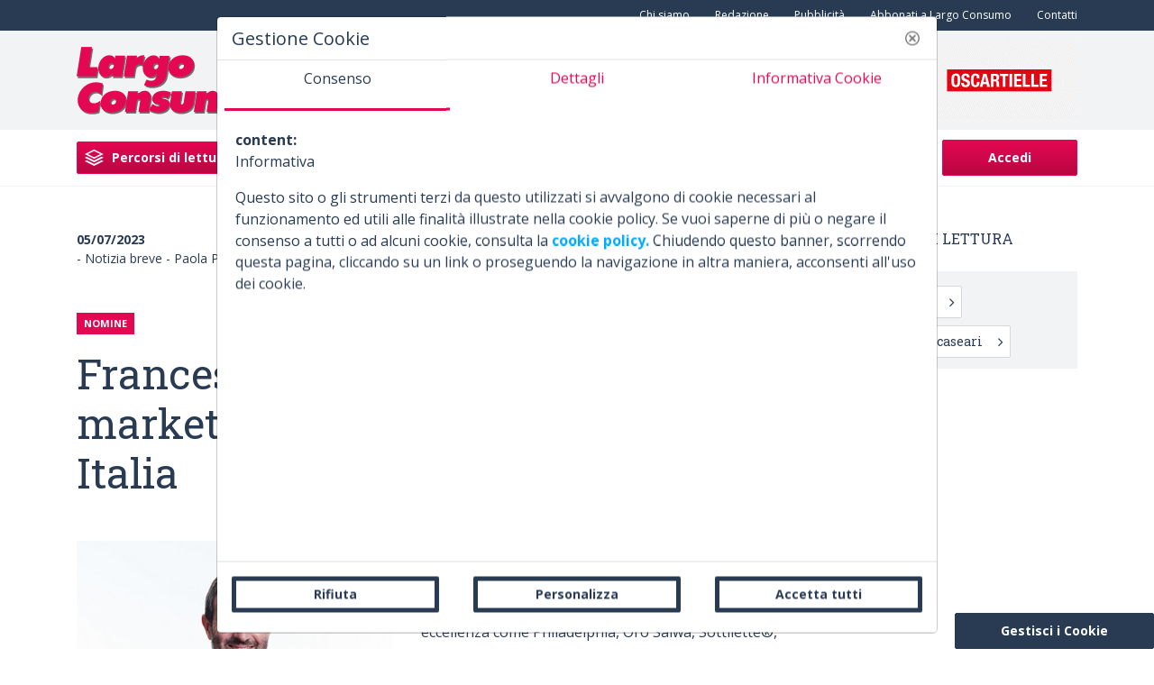

--- FILE ---
content_type: text/css
request_url: https://www.largoconsumo.info/o/social-bookmarks-taglib/css/main.css?browserId=other&themeId=largoconsumo_WAR_largoconsumotheme&minifierType=css&languageId=it_IT&b=7200&t=1753970710668
body_size: -59
content:
/*1559342854000*/
.taglib-social-bookmarks{display:inline-flex}.taglib-social-bookmarks .taglib-social-bookmark{display:inline-block;vertical-align:top}.taglib-social-bookmarks .taglib-social-bookmark img{vertical-align:baseline}.taglib-social-bookmarks .taglib-social-bookmark+.taglib-social-bookmark{padding-left:.5rem}.taglib-social-bookmarks .dropdown button:not(:hover):not(:active):not(:focus){background:0}.taglib-social-bookmarks .dropdown svg{font-size:1rem}.taglib-social-bookmarks .lfr-icon-item{height:32px;width:40px}.taglib-social-bookmarks .lfr-icon-item img{height:1rem;max-width:initial;vertical-align:middle;width:1rem}.taglib-social-bookmarks .lfr-icon-item i{font-size:19px;vertical-align:middle}.taglib-social-bookmarks>ul,.taglib-social-bookmarks>div{display:inline-flex;margin:0;vertical-align:top}.taglib-social-bookmarks>div{padding-left:.5rem}

--- FILE ---
content_type: text/css
request_url: https://www.largoconsumo.info/o/largoconsumo-theme/css/main.css?browserId=other&themeId=largoconsumo_WAR_largoconsumotheme&minifierType=css&languageId=it_IT&b=7200&t=1753970710668
body_size: 29234
content:
/*1677678594000*/
@charset "UTF-8";.text-gray-darker{color:#d8d8d8 !important}.bg-gray{background-color:#f2f3f5}.bg-gray-darker{background-color:#d8d8d8}.bg-linkedin{background-color:#008ac1}.loadingmask-message{background:transparent;border-width:0;display:block;height:1em;margin-left:auto;margin-right:auto;position:relative;text-align:left;width:1em}.loadingmask-message .loadingmask-message-content{-webkit-animation:loading-animation 1.2s infinite ease-out;-moz-animation:loading-animation 1.2s infinite ease-out;-o-animation:loading-animation 1.2s infinite ease-out;animation:loading-animation 1.2s infinite ease-out;background:transparent;-webkit-border-radius:50%;-moz-border-radius:50%;border-radius:50%;border-width:0;clear:both;color:transparent;height:1em;margin:0;overflow:hidden;padding:0;position:relative;-webkit-transform:translateZ(0);-moz-transform:translateZ(0);transform:translateZ(0);width:1em}.logo{display:inline-block;line-height:1;vertical-align:middle}.portal-iframe #main-content{width:100%}.separator{border-top:1px solid #cdced9}.entry-status{border-left:4px solid transparent}span.alert{display:inline-block}.update-available{margin-top:10px;padding:2px;text-align:left}.quick-access-nav{position:absolute;top:-1000px;width:100%;z-index:1000}.quick-access-nav a{background:#333;background:rgba(51,51,51,0.9);border:1px solid #FFF;left:0;outline:0;padding:8px;position:absolute;right:0;text-align:center}.quick-access-nav a:focus{color:#FFF;top:1000px}@media only screen and (max-width:991px){.responsive-table-horizontal{display:block;position:relative;width:100%}.responsive-table-horizontal:after{clear:both;content:'';display:block;font-size:0;height:0;visibility:hidden}.responsive-table-horizontal tbody{display:block;overflow-x:auto;position:relative;white-space:nowrap;width:auto}.responsive-table-horizontal tbody tr{display:inline-block;vertical-align:top}.responsive-table-horizontal tbody tr td{display:block;margin-bottom:20px}.responsive-table-horizontal tbody tr td:first-child{text-align:left}.responsive-table-horizontal thead{display:block;float:left;margin-right:10px}.responsive-table-horizontal thead:after{clear:both;content:"";display:block;font-size:0;height:0;visibility:hidden}.responsive-table-horizontal thead th{display:block;margin-bottom:20px;text-align:right}.responsive-table-horizontal thead th:first-child{text-align:right}.ie9 .responsive-table-horizontal thead{float:none}}.important{font-weight:bold}.highlight{background:#FFC;font-weight:bold;margin:0 1px}.hide-accessible{clip:rect(0 0 0 0) !important;position:absolute !important;-webkit-transform:scale(0);-webkit-transform-origin-x:0;-webkit-transform-origin-y:0;*position:fixed !important;_position:absolute !important}.force-offset{display:block !important;position:absolute !important;visibility:hidden !important}.unselectable,.unselectable *{-moz-user-select:none;-ms-user-select:none;-webkit-user-select:none;user-select:none}.cke_toolbar.cke_toolbar__a11yhelpbtn .cke_toolgroup,.cke_toolbar.cke_toolbar__a11yhelpbtn .cke_toolgroup:hover{background:transparent}.cke_toolbar.cke_toolbar__a11yhelpbtn .cke_button:hover{background:transparent}.cke_toolbar.cke_toolbar__a11yhelpbtn .cke_button .cke_button_label:after{border-color:#a6a6a6;font-family:"Courier New",Courier,"Lucida Sans Typewriter","Lucida Typewriter",monospace}.lfr-asset-category-container .no-matches{color:#999}.lfr-asset-category-search-container{background-color:#d3dadd;border-bottom-color:#aeb8bc}.lfr-asset-category-list a.selected{background-color:#EEE}.lfr-categories-selector-search-results-path{color:#575757;font-size:.9em;text-align:right;width:25%}.lfr-asset-column-actions-content{background-color:#d7f1ff}.lfr-asset-column-actions .lfr-asset-column-actions-content{border-color:#88c5d9}.lfr-asset-column-details .lfr-asset-categories{color:#7d7d7d}.lfr-asset-column-details .lfr-asset-categories .lfr-asset-category{color:#555}.lfr-asset-column-details .lfr-asset-description{color:#444;font-style:italic;-ms-hyphens:auto;-o-hyphens:auto;-webkit-hyphens:auto;-moz-hyphens:auto;hyphens:auto;word-wrap:break-word}.lfr-asset-column-details .lfr-asset-icon{border-right-color:#999;color:#999}.lfr-asset-column-details .lfr-asset-tags{color:#7d7d7d}.lfr-asset-column-details .lfr-asset-tags .tag{color:#555}.lfr-asset-panels .lfr-panel.lfr-extended,.lfr-asset-column-details .lfr-panel.lfr-extended{border-color:#CCC}.lfr-form-row{border-bottom-color:#CCC}.lfr-form-row:hover{border-bottom-color:#CCC}.lfr-form-row .handle-sort-vertical{background:url(../images/application/handle_sort_vertical.png) no-repeat 0 50%}.lfr-edit-layout-panel .taglib-form-navigator .button-holder{background-color:#FFF}.form-control-inline{background-color:transparent;font-size:1.125rem;font-weight:700}.form-control-inline:not(:hover){border-color:transparent}.form-control-inline::-webkit-input-placeholder{color:#a7a9bc;font-style:italic}.form-control-inline:-ms-input-placeholder{color:#a7a9bc;font-style:italic}.form-control-inline::-ms-input-placeholder{color:#a7a9bc;font-style:italic}.form-control-inline:-moz-placeholder{color:#a7a9bc;font-style:italic}.form-control-inline::-moz-placeholder{color:#a7a9bc;font-style:italic}.form-control-inline::placeholder{color:#a7a9bc;font-style:italic}.definition-of-terms dt{color:#333;font-weight:normal;width:100%;word-break:break-word}@media only screen and (min-width:768px){.definition-of-terms dt{width:auto}}.lfr-code{background:#FFF;border-color:#777;font-family:monospace}.lfr-code tr td.line-numbers{background:#fafafa}.lfr-code tr td.line-numbers:before{color:#AAA;text-shadow:1px 1px #FFF}.popup-alert-notice .countdown-timer{font-size:1.1em;font-weight:bold}.lfr-token{background-color:#b3daef;border-color:#5fa8ff;color:#444;text-decoration:none}.lfr-token:hover{background-color:#d1e5ef}.lfr-token-primary{font-weight:bold}.lfr-token-primary,.lfr-token-primary:hover{background-color:#b3daef}.lfr-token-close:hover{text-decoration:none}.lfr-button{background:no-repeat 0 50%}.lfr-table>tbody>tr>th,.lfr-table>thead>tr>th,.lfr-table>tfoot>tr>th{font-weight:bold}.lfr-checkbox-preselected{opacity:.5}.lfr-header-row{border-bottom-color:#7b7b7b}.lfr-header-row .lfr-search-combobox{border-color:#5f5f5f}.openid-login input[type="text"]{background:url(../images/common/openid.gif) no-repeat;background-color:#FFF;background-position:0 50%;color:#000}.page-extra-settings .lfr-panel-titlebar .lfr-panel-title{font-size:1em}.lfr-pagination .lfr-pagination-controls li .lfr-pagination-link{color:#333;font-weight:normal}.lfr-panel.lfr-extended,.lfr-panel-container,.lfr-floating-container{border-color:#dedede #bfbfbf #bfbfbf #dedede}.lfr-panel-container,.lfr-floating-container{background:#FFF}.lfr-panel-titlebar .lfr-panel-title{font-size:1.2em;font-weight:bold}.lfr-panel-titlebar .lfr-panel-button{background:url(../images/application/panel_header_toggler_close.png) no-repeat 0 0}.lfr-panel-titlebar .lfr-panel-button:hover{background-position:0 100%}.lfr-panel.lfr-collapsible .lfr-panel-titlebar{background:url(../images/arrows/05_down.png) no-repeat 2px 50%}.lfr-panel.lfr-collapsed .lfr-panel-titlebar{background-image:url(../images/arrows/05_right.png)}.lfr-panel.lfr-collapsed .lfr-panel-titlebar .lfr-panel-button{background-image:url(../images/application/panel_header_toggler_open.png)}.lfr-panel.lfr-extended .lfr-panel-titlebar{background:#d6d6d6 url(../images/application/panel_header.png) repeat-x 0 0;border-bottom-color:#cdcdcd}.lfr-panel-container .lfr-extended.lfr-collapsible .lfr-panel-titlebar{border-top-color:#cecece}.js .lfr-floating-trigger{background-image:url(../images/arrows/05_down.png);background-position:100% 50%;background-repeat:no-repeat;text-decoration:none}.lfr-panel-page .panel-page-content{border-left-color:#CCC}.lfr-panel-page .lfr-add-content h2{border-color:#CCC}.lfr-panel-page .lfr-add-content h2 span{background:#efefef}.lfr-panel-page .lfr-add-content .lfr-content-category h2{border-bottom-color:#CCC}.lfr-panel-page .lfr-add-content .lfr-content-category h2 span{background:0}.lfr-panel-content .paginator-container{background:#cfd2d5;border-bottom-color:#dcdee0;border-top-color:#dcdee0}.lfr-panel-content .paginator-page-container .paginator-page-link{background:0;border-color:#cfd2d5}.lfr-panel-content .paginator-page-container .paginator-page-link.paginator-current-page{background:#99a7b3 url(../images/application/current_page_hover_bg.png) repeat-x 0 0;border-color:#6b7785 #7c8994 #919fa9;color:#FFF;font-weight:bold}.lfr-panel-content .paginator-page-container .paginator-page-link.paginator-current-page:hover{background:#5094d7 url(../images/application/current_page_bg.png) repeat-x 0 0;border-color:#31659c #396ea8 #4c8ccb}#portlet-set-properties fieldset fieldset legend{font-size:1.1em}.lfr-preview-file-content{border-bottom-color:#6d6d6e}.lfr-preview-file-image-current-column,.lfr-preview-file-video-current-column{background:url(../images/common/checkerboard.png)}.lfr-preview-file-toolbar{background:#333;opacity:.5}.lfr-preview-file-toolbar .icon-arrow-1-l{background:url(../images/document_library/preview_left.png) no-repeat 0 50%}.lfr-preview-file-toolbar .icon-arrow-1-r{background:url(../images/document_library/preview_right.png) no-repeat 0 50%}.lfr-preview-file-toolbar .icon-zoomin{background:url(../images/document_library/preview_zoom.png) no-repeat 0 50%}.lfr-preview-file-image-current-column:hover .lfr-preview-file-toolbar{opacity:1}.lfr-preview-file-info{background:#333;color:#FFF;opacity:.5}.lfr-preview-file-info:hover{opacity:1}.lfr-preview-file-index{font-weight:bold}.lfr-preview-file-image-current{background:url(../images/aui/loading_indicator.gif) no-repeat 50% 50%}.lfr-preview-file-image img{background:url(../images/aui/loading_indicator.gif) no-repeat 50% 50%;border-color:#aeb8bc}.lfr-preview-file-image-selected img,.lfr-preview-file-image:hover img{border-color:#00a2ea}.lfr-preview-file-loading-indicator{background:#333;color:#FFF}.lfr-preview-file-image-overlay-content{background:url(../images/common/checkerboard.png);border-color:#555}.firefox .lfr-preview-video-content div.video-node{height:100%}textarea.lfr-editor-textarea{font-family:monospace}.lfr-rich-editor.ace_editor{border-color:#a1a2a4}.lfr-plain-editor textarea,.lfr-rich-editor.ace_editor{font-family:'Monaco','Menlo','Droid Sans Mono','Courier New',monospace;font-size:12px}.sidebar-sm{font-size:.875rem}.sidebar-sm .sheet-subtitle{font-size:.75rem;margin-bottom:1rem}.sidebar-sm .form-group{margin-bottom:1rem}.sidebar-sm .form-control{-webkit-border-radius:.1875rem;-moz-border-radius:.1875rem;border-radius:.1875rem;font-size:.875rem;height:2rem;line-height:1.5;min-height:auto;padding:.25rem .75rem}.sidebar-sm .form-control.form-control-tag-group{height:auto}.sidebar-sm .form-control.form-control-tag-group .form-control-inset{margin-bottom:0;margin-top:0}.sidebar-sm .form-control.form-control-tag-group .label{margin-bottom:0;margin-top:0;padding-bottom:0;padding-right:0;padding-top:0}.sidebar-sm .form-control[type=file]{padding:0}.sidebar-sm select.form-control:not([size]){height:2rem}.sidebar-sm .article-content-description .input-localized.input-localized-editor .input-group-item .wrapper .form-control{min-height:auto;padding:.285rem .75rem}.sidebar-sm .btn,.sidebar-sm #content .lfr-pagination .lfr-pagination-buttons li>a,#content .lfr-pagination .lfr-pagination-buttons .sidebar-sm li>a{-webkit-border-radius:.1875rem;-moz-border-radius:.1875rem;border-radius:.1875rem;font-size:.875rem;line-height:1.15;padding:.4375rem .75rem}.sidebar-sm .btn.close,.sidebar-sm #content .lfr-pagination .lfr-pagination-buttons li>a.close,#content .lfr-pagination .lfr-pagination-buttons .sidebar-sm li>a.close{padding:.4375rem}.sidebar-sm .btn-monospaced,.sidebar-sm .btn-monospaced.btn-sm{height:2rem;padding:.1875rem 0;width:2rem}.sidebar-sm .input-group-item .input-group-text{font-size:.875rem;height:2rem;min-width:2rem;padding-left:.75rem;padding-right:.75rem}.sidebar-sm .input-group-item .btn .btn-section,.sidebar-sm .input-group-item #content .lfr-pagination .lfr-pagination-buttons li>a .btn-section,#content .lfr-pagination .lfr-pagination-buttons .sidebar-sm .input-group-item li>a .btn-section{font-size:.5625rem}.lfr-spa-loading-bar{background:#2fa4f5}.lfr-tag-selector-popup label{border-bottom-color:#EEE}.lfr-tag-selector-popup .no-matches{color:#999}.lfr-toolbar{background-color:#e5e4e8}.lfr-toolbar .lfr-button:focus{border-color:#000}.lfr-toolbar .lfr-button:hover{border-color:#CCC #777 #777}.lfr-toolbar .lfr-separator{border-left-color:#FFF;border-right-color:#CCC;font-size:12px}.lfr-toolbar .lfr-button,.lfr-emoticon-container .lfr-button{border-color:#e5e4e8}.lfr-emoticon-container{background:#e5e4e8;border-color:#CCC}.lfr-translation-manager .lfr-translation-manager-available-translations .lfr-translation-manager-available-translations-links{line-height:1}.lfr-translation-manager .lfr-translation-manager-translation{text-decoration:none}.lfr-translation-manager .lfr-translation-manager-translation:hover{background-color:#d1e5ef}.lfr-translation-manager .lfr-translation-manager-translation.lfr-translation-manager-translation-editing{background-color:#598bec;border-color:#224fa8;color:#FFF}.lfr-tree a{text-decoration:none}.tree-drag-helper{z-index:1035}.lfr-upload-container .upload-target{border-color:#DDD}.lfr-upload-container .upload-target h4 span{text-transform:lowercase}.lfr-upload-container .upload-target .drop-file-text{font-weight:normal}.lfr-upload-container a.browse-button{background-image:url(../images/common/add.png);background-repeat:no-repeat;color:white;font-size:1.2em;font-weight:bold;text-decoration:none}.lfr-upload-container a.clear-uploads{background-image:url(../images/common/remove.png);background-repeat:no-repeat}.lfr-upload-container a.cancel-uploads{background-image:url(../images/common/close.png);background-repeat:no-repeat}.lfr-upload-container .upload-list-info h4{font-size:1.3em}.lfr-upload-container .cancel-button{color:#869cad}.lfr-upload-container .delete-button{color:#869cad}.lfr-upload-container .file-added .success-message{font-weight:normal}.lfr-upload-container .upload-error{opacity:1}.lfr-upload-container .multiple-files .upload-error{background:#FDD url(../images/messages/error.png) no-repeat 5px 5px;border-color:#900;color:#900;font-weight:normal}.lfr-upload-container .upload-complete .error-message,.lfr-upload-container .upload-complete .success-message{font-weight:bold}.lfr-upload-container .file-uploading{background-color:#FFC}.lfr-upload-container .progress-bar{background:#FFF;margin-top:25px;text-align:left;width:100%}.lfr-upload-container .progress{background:#8db2e3}.upload-drop-active .lfr-upload-container .upload-target{background-color:#ddedde;border-color:#7D7;border-style:dashed}.app-view-entry:hover .entry-thumbnail{border-color:#7abfdd}.app-view-entry.selected .entry-thumbnail{border-color:#057cb0}.app-view-entry.selected .entry-metadata dt,.app-view-entry.selected .entry-metadata dd,.app-view-entry.selected .entry-metadata .entry-categories,.app-view-entry.selected .entry-metadata .entry-tags,.app-view-entry.selected .entry-metadata .entry-description{color:#f0f0f0}.app-view-entry .entry-title{font-weight:bold}.app-view-entry .entry-link{text-decoration:none}.app-view-entry .entry-metadata dt,.app-view-entry .entry-metadata dd,.app-view-entry .entry-metadata .entry-categories,.app-view-entry .entry-metadata .entry-tags,.app-view-entry .entry-metadata .entry-description{color:#333;word-wrap:break-word}.app-view-entry .entry-metadata .entry-categories .taglib-asset-categories-summary{font-weight:bold}.app-view-entry .entry-metadata .entry-categories .taglib-asset-categories-summary .asset-category{font-weight:normal}.app-view-entry.selected,.app-view-entry.selected:hover{background-color:#00a2ea}.app-view-entry.selected a,.app-view-entry.selected a:focus,.app-view-entry.selected a:hover{color:#FFF}.app-view-entry.selected a .lfr-icon-menu-arrow{color:#333}.app-view-entry.active-area,.app-view-entry.active-area.hover,.app-view-entry.active-area td{background-color:#5ad300}.app-view-entry:hover,.app-view-entry.hover{background-color:#d3e8f1}.app-view-entry a.entry-link:hover{text-decoration:none}.app-view-entry a.entry-link:hover .entry-metadata .entry-title .entry-title-text{text-decoration:underline}.app-view-entry-taglib.entry-display-style.display-icon .entry-title{font-weight:normal}.app-view-search-entry-taglib .entry-discussion a,.app-view-search-entry-taglib .entry-attachment a{text-decoration:none}.app-view-search-entry-taglib .entry-discussion:hover,.app-view-search-entry-taglib .entry-attachment:hover{background-color:#d3e8f1}.app-view-search-entry-taglib .entry-folder{color:#999}.app-view-search-entry-taglib .entry-link .entry-thumbnail-image{color:#000;text-decoration:none}.app-view-search-entry-taglib.alt{background-color:#edf0f3}.app-view-search-entry-taglib.search{background-color:#FFF}.app-view-search-entry-taglib.search.alt{background-color:#e2e5e8}.app-view-taglib .display-style .icon{background-image:url(../images/application/layouts.png);background-repeat:no-repeat}.app-view-taglib .icon-display-descriptive{background-position:-32px 0}.app-view-taglib .icon-display-icon{background-position:-16px 0}.app-view-taglib .icon-display-list{background-position:0 0}.app-view-taglib .state-active .icon-display-descriptive{background-position:-32px 100%}.app-view-taglib .state-active .icon-display-icon{background-position:-16px 100%}@media only screen and (max-width:767px){.navbar .nav-display-style-buttons .display-style-buttons>.dropdown>.dropdown-menu{background-color:transparent;-webkit-box-shadow:none;-moz-box-shadow:none;box-shadow:none}}.navbar .nav-display-style-buttons .display-style-buttons-container .dropdown-toggle .caret{border-bottom-color:#333;border-top-color:#333}.taglib-asset-metadata .metadata-entry-label{font-weight:normal}.taglib-asset-metadata .metadata-author{font-weight:bold}.taglib-asset-metadata .metadata-entry{color:#999}.taglib-asset-metadata .metadata-author .asset-user-info .user-info{color:#009ae5;font-size:14px;line-height:14px}.taglib-asset-metadata .metadata-author .asset-user-info .date-info{color:#8c8c8c;font-size:13px}.taglib-calendar table{border-color:#999}.taglib-calendar tr th,.taglib-calendar tr td{border-bottom-color:#999}.taglib-calendar tr.portlet-section-header th,.taglib-calendar tr td{border-color:#999}.taglib-calendar a:hover,.taglib-calendar a:focus{background-color:#CCC}.taglib-calendar .calendar-inactive{color:#999}.taglib-calendar .has-events a span{background:url(../images/calendar/event_indicator.png) no-repeat 50% 95%}.taglib-calendar .has-events.calendar-current-day a span{background-image:url(../images/calendar/event_indicator_current.png)}.taglib-diff-addedline,#taglib-diff-results ins{background:#e6ffe6}.taglib-diff-context{background:#EEE}.taglib-diff-deletedline,#taglib-diff-results del{background:#ffe6e6}.taglib-diff-html div.diff-removed-image{background:#fdc6c6 url(../images/diff/minus.png)}.taglib-diff-html div.diff-added-image{background:#CFC url(../images/diff/plus.png) no-repeat}.taglib-diff-html div.diff-removed-image,.taglib-diff-html div.diff-added-image{opacity:.55}.taglib-diff-html span.diff-html-added{background-color:#CFC;font-size:1em}.taglib-diff-html span.diff-html-added img{border-color:#CFC}.taglib-diff-html span.diff-html-changed{background:url(../images/diff/underline.png) bottom repeat-x}.taglib-diff-html span.diff-html-changed img{border-color:#009}.taglib-diff-html span.diff-html-removed{background-color:#fdc6c6;font-size:1em;text-decoration:line-through}.taglib-diff-html span.diff-html-removed img{border-color:#fdc6c6}.diff-version-comparator .taglib-diff-html .diff-html-changed{background-image:none;border-bottom-color:#009ae5}.diff-version-comparator .taglib-diff-html .diff-html-changed img{border-color:#009ae5}.diff-version-comparator .diff-target-selector{border-left-color:#e5e5e5}.diff-version-comparator .diff-version-filter{background-color:#f9f9f9}.taglib-discussion .lfr-discussion .lfr-discussion-form-edit .alloy-editor-placeholder{border-left-color:#dbdde1}@media only screen and (min-width:768px){.taglib-discussion .lfr-discussion-details .taglib-user-display{word-wrap:break-word}}.taglib-discussion .lfr-discussion-details .taglib-user-display .user-details .user-name{font-weight:bold;text-decoration:none}.taglib-discussion .lfr-discussion-details .taglib-user-display .user-details .user-name:hover{text-decoration:underline}.taglib-discussion .lfr-discussion-details .taglib-user-display .user-profile-image .avatar{-webkit-background-size:50px 50px;-moz-background-size:50px;-o-background-size:50px;background-size:50px}.taglib-discussion .lfr-discussion-actions li a,.taglib-discussion .lfr-discussion-actions li a span{text-decoration:none}.taglib-discussion .lfr-discussion-actions li a:hover span,.taglib-discussion .lfr-discussion-actions li a:focus span{text-decoration:underline}.taglib-discussion .lfr-discussion-form-container .lfr-discussion-form{background:#DDD;-webkit-border-radius:4px;-moz-border-radius:4px;border-radius:4px}.taglib-discussion .lfr-discussion-form-container .lfr-discussion-form .taglib-user-display .user-profile-image .avatar{-webkit-background-size:40px 40px;-moz-background-size:40px;-o-background-size:40px;background-size:40px}.lfr-discussion-reply.popover .lfr-discussion-reply-user-name{font-weight:bold}.drop-zone.drop-enabled:not(.no-border){outline-color:rgba(176,180,187,0.5)}.drop-here-info .drop-icons span:nth-of-type(1),.drop-here-info .drop-icons span:nth-of-type(3){background:#e8e6e8;color:#a5a6ac}.drop-here-info .drop-icons span:nth-of-type(2){background:#00c2ff;color:#FFF}.drop-here-info .drop-text{color:#FFF}.drop-active .drop-here-info{background-color:rgba(0,0,0,0.6);z-index:100}.lfr-ddm-field-group{margin-bottom:20px}.lfr-ddm-field-group-inline{display:inline-block;vertical-align:bottom}.taglib-form-navigator>.form-steps>ul.form-navigator.list-group{background:transparent}.taglib-form-navigator>.form-steps>ul.form-navigator.list-group .tab.active{background:transparent;opacity:1}.taglib-form-navigator>.form-steps>ul.form-navigator.list-group .tab.active .tab-label:hover,.taglib-form-navigator>.form-steps>ul.form-navigator.list-group .tab.active .tab-label:focus{background:transparent}.taglib-form-navigator>.form-steps>ul.form-navigator.list-group .tab.active .tab-label .message{color:#000;opacity:.7}.taglib-form-navigator>.form-steps>ul.form-navigator.list-group .tab.active .tab-label .number{background:#333;font-size:18px;opacity:1}.taglib-form-navigator>.form-steps>ul.form-navigator.list-group .tab.active .tab-label .tab-icon{color:#333}.taglib-form-navigator>.form-steps>ul.form-navigator.list-group .tab .tab-label{background:transparent;outline:0}.taglib-form-navigator>.form-steps>ul.form-navigator.list-group .tab .tab-label:hover,.taglib-form-navigator>.form-steps>ul.form-navigator.list-group .tab .tab-label:focus{text-decoration:none}.taglib-form-navigator>.form-steps>ul.form-navigator.list-group .tab .tab-label:hover .number,.taglib-form-navigator>.form-steps>ul.form-navigator.list-group .tab .tab-label:focus .number{opacity:1}.taglib-form-navigator>.form-steps>ul.form-navigator.list-group .tab .tab-label .number{background:#CCC;color:#FFF;font-size:14px;font-weight:bold;opacity:.6;text-decoration:none}.taglib-form-navigator>.form-steps>ul.form-navigator.list-group .tab .tab-label .message{color:#000;font-size:12px}.taglib-header{border-bottom-color:#c8c9ca;color:#555}.taglib-header .header-back-to a{font-weight:bold;text-decoration:none}a.taglib-icon,a.taglib-icon:focus,a.taglib-icon:hover{text-decoration:none}a.taglib-icon:focus .taglib-text,a.taglib-icon:hover .taglib-text{text-decoration:underline}a.taglib-icon.btn:focus .taglib-text,#content .lfr-pagination .lfr-pagination-buttons li>a.taglib-icon:focus .taglib-text,a.taglib-icon.btn:hover .taglib-text,#content .lfr-pagination .lfr-pagination-buttons li>a.taglib-icon:hover .taglib-text{text-decoration:none}.taglib-icon[lang]>img{vertical-align:baseline;width:16px}.taglib-icon-label{margin-left:12px}.taglib-image-selector .change-image-controls{background:#FFF}.taglib-image-selector .glyphicon-ok{background:#FFF;opacity:0;z-index:-1}.taglib-image-selector .progress-wrapper .progressbar{background:#b0b4bb;opacity:.7}.taglib-image-selector.check-active .glyphicon-ok{opacity:1;z-index:0}.taglib-image-selector.drop-active{outline-width:0}.taglib-image-selector.drop-active .browse-image-controls{opacity:0}.taglib-image-selector.drop-active .glyphicon-ok{opacity:0}.taglib-image-selector.drop-active .image-wrapper{opacity:.15}.taglib-image-selector.drop-active .error-wrapper{opacity:0}.taglib-image-selector.progress-active .image-wrapper{opacity:.15}.taglib-image-selector.progress-active .browse-image-controls{opacity:0}.taglib-image-selector.progress-active .drop-here-info{opacity:0}.taglib-image-selector.progress-active .glyphicon-ok{opacity:0}.input-localized .palette-item-inner .lfr-input-localized-flag{font-size:16px;opacity:.5}.input-localized.input-localized-focused .palette-item-inner .lfr-input-localized-flag{opacity:1}.input-localized .palette-item-inner{border-color:#666}.input-localized .palette-item,.input-localized .palette-item-inner,.input-localized .palette-item-hover,.input-localized .palette-item-hover .palette-item-inner{border-color:transparent}.input-localized .lfr-input-localized .lfr-input-localized-state{background:#DDD}.input-localized .lfr-input-localized .lfr-input-localized-state.lfr-input-localized-state-error{background:#ff0047}.input-localized .palette-item-selected .lfr-input-localized-state{background:#27c1f2}.taglib-move-boxes .choice-selector label{background:#ebf1f9;border-bottom-color:#8db2f3}.taglib-move-boxes .sortable-container .move-option{background-color:transparent}.taglib-move-boxes .sortable-container .move-option.move-option-dragging{background-color:#fafafa}.taglib-move-boxes .sortable-container .move-option .handle{color:#999}.lfr-tree-display-page .tree-node .tree-node-over .tree-label{text-decoration:none}.lfr-tree-display-page .tree-label{cursor:default}.lfr-tree-display-page .tree-label a{color:black}.lfr-tree-display-page .tree-label .layout-page-invalid{color:#AAA;font-style:italic}.lfr-tree-display-page .tree-label .layout-page-invalid:hover{cursor:default;text-decoration:none}.lfr-tree-radio.lfr-tree-root-node-hidden .lfr-root-node+.tree-container{margin-left:0}.lfr-map{border-color:#CCC}.lfr-map .search-controls{font-size:15px}.navbar .navbar-search{background-color:#f3f3f3}@media only screen and (min-width:768px){.navbar .navbar-search{background-color:transparent}}.taglib-portlet-preview.show-borders{border-color:#828f95}.taglib-portlet-preview.show-borders .title{background-color:#d3dadd;font-size:1.4em;font-weight:bold}.lfr-search-container-wrapper a{color:#293b53}.lfr-search-container-wrapper .lfr-icon-menu>.dropdown-toggle{color:#293b53}.lfr-search-container-wrapper .lfr-icon-menu>.dropdown-toggle:active,.lfr-search-container-wrapper .lfr-icon-menu>.dropdown-toggle:focus,.lfr-search-container-wrapper .lfr-icon-menu>.dropdown-toggle:hover{background-color:#f7f8f9;-webkit-border-radius:4px;-moz-border-radius:4px;border-radius:4px;color:#293b53}.lfr-search-container-wrapper .list-group{margin-bottom:0}.lfr-search-container-wrapper .list-group .list-group-item:nth-last-child(2){-webkit-border-bottom-right-radius:.25rem;-moz-border-radius-bottomright:.25rem;border-bottom-right-radius:.25rem;-webkit-border-bottom-left-radius:.25rem;-moz-border-radius-bottomleft:.25rem;border-bottom-left-radius:.25rem}.lfr-search-container-wrapper .list-group .list-group-item h4{font-size:.875rem;line-height:1.5;margin-bottom:0}.lfr-search-container-wrapper .list-group .list-group-item h5,.lfr-search-container-wrapper .list-group .list-group-item h6,.lfr-search-container-wrapper .list-group .list-group-item .h5,.lfr-search-container-wrapper .list-group .list-group-item .h6{font-size:.875rem;font-weight:400;line-height:1.5;margin-bottom:0}.lfr-search-container-wrapper .list-group .list-group-item span+h2.h5{font-weight:600}.lfr-search-container-wrapper .list-group .list-group-item h6+h5{font-weight:600}.lfr-search-container-wrapper .list-group .list-group-item .checkbox{margin-top:0}.lfr-search-container-wrapper .list-group+.taglib-search-iterator-page-iterator-bottom{margin-top:20px}.lfr-search-container-wrapper .table-list tbody tr:nth-last-child(2) td:first-child,.lfr-search-container-wrapper .table-list tbody tr:nth-last-child(2) th:first-child{-webkit-border-bottom-left-radius:.25rem;-moz-border-radius-bottomleft:.25rem;border-bottom-left-radius:.25rem}.lfr-search-container-wrapper .table-list tbody tr:nth-last-child(2) td:last-child,.lfr-search-container-wrapper .table-list tbody tr:nth-last-child(2) th:last-child{-webkit-border-bottom-right-radius:.25rem;-moz-border-radius-bottomright:.25rem;border-bottom-right-radius:.25rem}.lfr-asset-type-column,.lfr-author-column,.lfr-city-column,.lfr-country-column,.lfr-email-address-column,.lfr-job-title-column,.lfr-region-column,.lfr-removed-by-column,.lfr-replier-column,.lfr-scope-column,.lfr-screen-name-column,.lfr-type-column,.lfr-user-column,.lfr-users-column{word-break:break-all \9;word-wrap:break-word}@media only screen and (min-width:768px){.lfr-asset-type-column,.lfr-author-column,.lfr-city-column,.lfr-country-column,.lfr-email-address-column,.lfr-job-title-column,.lfr-region-column,.lfr-removed-by-column,.lfr-replier-column,.lfr-scope-column,.lfr-screen-name-column,.lfr-type-column,.lfr-user-column,.lfr-users-column{max-width:125px;min-width:100px}}.lfr-completion-date-column,.lfr-create-date-column,.lfr-date-column,.lfr-display-date-column,.lfr-expiration-date-column,.lfr-last-post-date-column,.lfr-modified-date-column,.lfr-removed-date-column,.lfr-reply-date-column,.lfr-revision-column,.lfr-size-column{white-space:nowrap}.lfr-description-column,.lfr-role-column{max-width:375px;min-width:375px}.lfr-email-address-column,.lfr-name-column,.lfr-parent-organization-column,.lfr-screen-name-column,.lfr-title-column,.lfr-url-column,.lfr-wiki-column{max-width:200px;min-width:200px}.lfr-email-column,.lfr-mobile-column,.lfr-website-column{min-width:100px}@media only screen and (min-width:768px){.lfr-email-column,.lfr-mobile-column,.lfr-website-column{min-width:115px}}.lfr-email-column .checkbox-container .form-group,.lfr-mobile-column .checkbox-container .form-group,.lfr-website-column .checkbox-container .form-group{margin-bottom:0}.user-info .user-details .date-info{color:#8c8c8c}.user-info .user-details .user-name{color:#009ae5}.lfr-search-iterator-fixed-header{position:absolute;width:100%;z-index:1020}.lfr-search-iterator-fixed-header-table{position:relative}.taglib-search-toggle .toggle-advanced{color:inherit}.taglib-search-toggle .toggle-advanced,.taglib-search-toggle .toggle-advanced:hover,.taglib-search-toggle .toggle-advanced:focus{text-decoration:none}.taglib-search-toggle-advanced-wrapper .taglib-search-toggle-advanced{background-color:#fcfcfc;border-color:#DDD}.taglib-search-toggle-advanced-wrapper .taglib-search-toggle-advanced .btn.close,.taglib-search-toggle-advanced-wrapper .taglib-search-toggle-advanced #content .lfr-pagination .lfr-pagination-buttons li>a.close,#content .lfr-pagination .lfr-pagination-buttons .taglib-search-toggle-advanced-wrapper .taglib-search-toggle-advanced li>a.close{margin-right:5px}.taglib-search-toggle-advanced-wrapper .taglib-search-toggle-advanced .taglib-search-toggle-advanced-content{position:relative}.taglib-search-toggle-advanced-wrapper .taglib-search-toggle-advanced .taglib-search-toggle-advanced-content .match-fields{margin-bottom:0}.taglib-search-toggle-advanced-wrapper .taglib-search-toggle-advanced .taglib-search-toggle-advanced-content .match-fields-legend{color:#999;font-size:13px}.taglib-social-activities .day-separator{border-bottom-color:#CCC}.taglib-social-bookmarks a.social-bookmark-link{background-repeat:no-repeat}.taglib-user-display a .user-name{text-decoration:underline}.taglib-user-display .avatar{background:no-repeat center;-webkit-background-size:60px 60px;-moz-background-size:60px;-o-background-size:60px;background-size:60px}.taglib-user-display .avatar.author:after{background:rgba(50,168,230,0.5)}.taglib-user-display .user-name{font-size:1.1em;font-weight:bold}.js .taglib-webdav.visible{background:#f0f5f7}.js .taglib-webdav table{border-color:#828f95}.taglib-workflow-status .workflow-id,.taglib-workflow-status .workflow-version,.taglib-workflow-status .workflow-status{color:#999}.aspect-ratio.aspect-ratio-8-to-3{padding-bottom:37.5%}.lfr-autocomplete-input-list .yui3-aclist-list{margin:0}.liferay-autocomplete-input-mirror{left:-9999px;overflow-x:hidden;overflow-y:auto;position:absolute;top:-9999px;visibility:hidden;white-space:pre-wrap;word-wrap:break-word}.card-tab-group .card-tab:nth-child(n+2){border-left:4px solid #65b6f0;padding-left:20px}.card-tab-group .card-tab:nth-child(n+2) .card-tab{border-left:4px solid #93ccf5;padding-left:20px}.card-tab-group .card-tab:nth-child(n+2) .card-tab .card-tab{border-left-color:#c2e2f9}.card-tab-group .card-tab:nth-child(n+2) .card-tab .card-tab .card-tab{border-left-width:0;padding-left:0}.hsv-palette .hsv-view-container .hsv-label-value-hex .hsv-value{width:95px}.hsv-palette .hsv-view-container .hsv-value{width:56px}.yui3-color-picker-popover .palette-container{border-collapse:separate}.dialog-iframe-popup .hsv-palette-modal.modal-dialog{bottom:0 !important;left:0 !important;margin:0;max-width:none;right:0 !important;top:0 !important;width:100%}@media(min-width:768px){.dialog-iframe-popup .hsv-palette-modal.modal-dialog{bottom:auto !important;height:100%;left:50% !important;max-height:375px;max-width:650px;right:auto !important;top:50% !important;-webkit-transform:translate(-50%,-50%);-moz-transform:translate(-50%,-50%);-ms-transform:translate(-50%,-50%);-o-transform:translate(-50%,-50%);transform:translate(-50%,-50%)}}.dialog-iframe-popup .hsv-palette-modal.modal-dialog>.hsv-palette-modal-content{bottom:0;left:0;overflow:visible;position:absolute;right:0;top:0}@media(max-width:767.98px){.dialog-iframe-popup .hsv-palette-modal.modal-dialog>.hsv-palette-modal-content{-webkit-border-radius:0;-moz-border-radius:0;border-radius:0;border-width:0}}@media(max-width:767.98px){.dialog-iframe-popup .hsv-palette-modal.modal-dialog .modal-body{padding:1rem}}.dialog-iframe-popup .hsv-palette-modal.modal-dialog .hsv-default-size.hsv-container{width:100%}.dialog-iframe-popup .hsv-palette-modal.modal-dialog .hsv-image-container{margin:0}.dialog-bd{min-height:30px}.dialog-content{border:1px solid #c8c9ca;padding:5px}.dialog-iframe-popup .sheet>.lfr-nav{margin-top:-24px}.dialog-iframe-popup .contacts-portlet .portlet-configuration-container .form{position:static}.dialog-iframe-popup .lfr-form-content{padding:15px}.dialog-iframe-popup .portlet-body,.dialog-iframe-popup .portlet-boundary,.dialog-iframe-popup .portlet-column,.dialog-iframe-popup .portlet-layout{height:100%}.dialog-iframe-popup .portlet-column{position:static}.dialog-iframe-popup .dialog-body>.container-fluid-1280,.dialog-iframe-popup .dialog-body .container-view,.dialog-iframe-popup .export-dialog-tree>.container-fluid-1280,.dialog-iframe-popup .export-dialog-tree .container-view,.dialog-iframe-popup .lfr-dynamic-uploader>.container-fluid-1280,.dialog-iframe-popup .lfr-dynamic-uploader .container-view,.dialog-iframe-popup .lfr-form-content>.container-fluid-1280,.dialog-iframe-popup .lfr-form-content .container-view,.dialog-iframe-popup .portlet-configuration-body-content>.container-fluid-1280,.dialog-iframe-popup .portlet-configuration-body-content .container-view,.dialog-iframe-popup .process-list>.container-fluid-1280,.dialog-iframe-popup .process-list .container-view,.dialog-iframe-popup .roles-selector-body>.container-fluid-1280,.dialog-iframe-popup .roles-selector-body .container-view{padding-top:20px}.dialog-iframe-popup .dialog-body>.container-fluid-1280>.nav-tabs-default,.dialog-iframe-popup .dialog-body>.container-fluid-1280 .nav-tabs-underline,.dialog-iframe-popup .dialog-body .container-view>.nav-tabs-default,.dialog-iframe-popup .dialog-body .container-view .nav-tabs-underline,.dialog-iframe-popup .export-dialog-tree>.container-fluid-1280>.nav-tabs-default,.dialog-iframe-popup .export-dialog-tree>.container-fluid-1280 .nav-tabs-underline,.dialog-iframe-popup .export-dialog-tree .container-view>.nav-tabs-default,.dialog-iframe-popup .export-dialog-tree .container-view .nav-tabs-underline,.dialog-iframe-popup .lfr-dynamic-uploader>.container-fluid-1280>.nav-tabs-default,.dialog-iframe-popup .lfr-dynamic-uploader>.container-fluid-1280 .nav-tabs-underline,.dialog-iframe-popup .lfr-dynamic-uploader .container-view>.nav-tabs-default,.dialog-iframe-popup .lfr-dynamic-uploader .container-view .nav-tabs-underline,.dialog-iframe-popup .lfr-form-content>.container-fluid-1280>.nav-tabs-default,.dialog-iframe-popup .lfr-form-content>.container-fluid-1280 .nav-tabs-underline,.dialog-iframe-popup .lfr-form-content .container-view>.nav-tabs-default,.dialog-iframe-popup .lfr-form-content .container-view .nav-tabs-underline,.dialog-iframe-popup .portlet-configuration-body-content>.container-fluid-1280>.nav-tabs-default,.dialog-iframe-popup .portlet-configuration-body-content>.container-fluid-1280 .nav-tabs-underline,.dialog-iframe-popup .portlet-configuration-body-content .container-view>.nav-tabs-default,.dialog-iframe-popup .portlet-configuration-body-content .container-view .nav-tabs-underline,.dialog-iframe-popup .process-list>.container-fluid-1280>.nav-tabs-default,.dialog-iframe-popup .process-list>.container-fluid-1280 .nav-tabs-underline,.dialog-iframe-popup .process-list .container-view>.nav-tabs-default,.dialog-iframe-popup .process-list .container-view .nav-tabs-underline,.dialog-iframe-popup .roles-selector-body>.container-fluid-1280>.nav-tabs-default,.dialog-iframe-popup .roles-selector-body>.container-fluid-1280 .nav-tabs-underline,.dialog-iframe-popup .roles-selector-body .container-view>.nav-tabs-default,.dialog-iframe-popup .roles-selector-body .container-view .nav-tabs-underline{margin-left:-15px;margin-right:-15px;margin-top:-20px}.dialog-iframe-popup .dialog-body>.lfr-nav+.container-fluid-1280,.dialog-iframe-popup .export-dialog-tree>.lfr-nav+.container-fluid-1280,.dialog-iframe-popup .lfr-dynamic-uploader>.lfr-nav+.container-fluid-1280,.dialog-iframe-popup .lfr-form-content>.lfr-nav+.container-fluid-1280,.dialog-iframe-popup .portlet-configuration-body-content>.lfr-nav+.container-fluid-1280,.dialog-iframe-popup .process-list>.lfr-nav+.container-fluid-1280,.dialog-iframe-popup .roles-selector-body>.lfr-nav+.container-fluid-1280{padding-top:0}.dialog-iframe-popup .login-container{padding:1rem}.dialog-iframe-popup .management-bar-default,.dialog-iframe-popup .navbar-default{border-left-width:0;-webkit-border-radius:0;-moz-border-radius:0;border-radius:0;border-right-width:0;border-top-width:0;margin-bottom:0}.dialog-iframe-popup .navbar ~ .portlet-configuration-setup,.dialog-iframe-popup .portlet-export-import-container{height:-webkit-calc(100% - 48px);height:-moz-calc(100% - 48px);height:calc(100% - 48px);position:relative}@media only screen and (min-width:768px){.dialog-iframe-popup .navbar ~ .portlet-configuration-setup,.dialog-iframe-popup .portlet-export-import-container{height:-webkit-calc(100% - 48px);height:-moz-calc(100% - 48px);height:calc(100% - 48px)}}.dialog-iframe-popup .navigation-bar>.container-fluid{margin-left:24px;margin-right:24px;padding:0}.dialog-iframe-popup .panel-group .panel{border-left-width:0;-webkit-border-radius:0;-moz-border-radius:0;border-radius:0;border-right-width:0}.dialog-iframe-popup .panel-group .panel+.panel{border-top-width:0;margin-top:0}.dialog-iframe-popup .panel-heading{-webkit-border-top-left-radius:0;-moz-border-radius-topleft:0;border-top-left-radius:0;-webkit-border-top-right-radius:0;-moz-border-radius-topright:0;border-top-right-radius:0}.dialog-iframe-popup .portlet-configuration-setup .lfr-nav{margin-left:auto;margin-right:auto;max-width:1280px;padding-left:3px;padding-right:3px}@media only screen and (min-width:768px){.dialog-iframe-popup .portlet-configuration-setup .lfr-nav{padding-left:8px;padding-right:8px}}.dialog-iframe-popup .lfr-dynamic-uploader,.dialog-iframe-popup .process-list{bottom:0;display:block;left:0;overflow:auto;position:absolute;right:0;top:48px;-webkit-overflow-scrolling:touch}@media only screen and (min-width:768px){.dialog-iframe-popup .lfr-dynamic-uploader,.dialog-iframe-popup .process-list{top:48px}}.dialog-iframe-popup .portlet-export-import-publish-processes{top:0}@media only screen and (min-width:992px){.dialog-with-footer #main-content,.dialog-with-footer #wrapper{height:-webkit-calc(100% - 60px);height:-moz-calc(100% - 60px);height:calc(100% - 60px)}}.dialog-with-footer .button-holder.dialog-footer,.dialog-with-footer .sheet-footer.dialog-footer{background-color:#fff;border-top:1px solid #dee2e6;bottom:0;display:-webkit-box;display:-webkit-flex;display:-moz-box;display:-ms-flexbox;display:flex;-webkit-box-orient:horizontal;-webkit-box-direction:reverse;-webkit-flex-direction:row-reverse;-moz-box-orient:horizontal;-moz-box-direction:reverse;-ms-flex-direction:row-reverse;flex-direction:row-reverse;left:0;margin:0;padding:10px 24px;width:100%}@media only screen and (min-width:992px){.dialog-with-footer .button-holder.dialog-footer,.dialog-with-footer .sheet-footer.dialog-footer{position:fixed}}.dialog-with-footer .button-holder.dialog-footer .btn,.dialog-with-footer .button-holder.dialog-footer #content .lfr-pagination .lfr-pagination-buttons li>a,#content .lfr-pagination .lfr-pagination-buttons .dialog-with-footer .button-holder.dialog-footer li>a,.dialog-with-footer .sheet-footer.dialog-footer .btn,.dialog-with-footer .sheet-footer.dialog-footer #content .lfr-pagination .lfr-pagination-buttons li>a,#content .lfr-pagination .lfr-pagination-buttons .dialog-with-footer .sheet-footer.dialog-footer li>a{margin-left:1rem;margin-right:0}@media only screen and (min-width:992px){.dialog-with-footer .dialog-body,.dialog-with-footer .lfr-dynamic-uploader,.dialog-with-footer .lfr-form-content,.dialog-with-footer .portlet-configuration-body-content,.dialog-with-footer .roles-selector-body{padding-bottom:60px}}.dialog-with-footer .lfr-dynamic-uploader.hide-dialog-footer{bottom:0}.dialog-with-footer .lfr-dynamic-uploader.hide-dialog-footer+.dialog-footer{display:none}.dialog-with-footer .portlet-configuration-edit-permissions .portlet-configuration-body-content{display:-webkit-box;display:-webkit-flex;display:-moz-box;display:-ms-flexbox;display:flex;-webkit-box-orient:vertical;-webkit-box-direction:normal;-webkit-flex-direction:column;-moz-box-orient:vertical;-moz-box-direction:normal;-ms-flex-direction:column;flex-direction:column;overflow:visible}.dialog-with-footer .portlet-configuration-edit-permissions .portlet-configuration-body-content>form{-webkit-box-flex:1;-webkit-flex-grow:1;-moz-box-flex:1;-ms-flex-positive:1;flex-grow:1;max-width:none;overflow:auto}.dialog-with-footer .portlet-configuration-edit-permissions .portlet-configuration-body-content .table-responsive,.dialog-with-footer .portlet-configuration-edit-permissions .portlet-configuration-body-content .table-responsive-lg{overflow:visible}.dialog-with-footer .portlet-configuration-edit-templates .portlet-configuration-body-content{bottom:0}.portlet-layout.dragging{border-collapse:separate}.drop-area{background-color:#d3dadd}.active-area{background:#FFC}.portlet-boundary.yui3-dd-dragging{opacity:.6}.portlet-boundary.yui3-dd-dragging .portlet{border:2px dashed #CCC}.sortable-layout-proxy{opacity:1}.sortable-layout-proxy .portlet-topper{background-image:none}.proxy{cursor:move;opacity:.65;position:absolute}.proxy.generic-portlet{height:200px;width:300px}.proxy.generic-portlet .portlet-title{padding:10px}.proxy.not-intersecting .forbidden-action{background:url(../images/application/forbidden_action.png) no-repeat;display:block;height:32px;position:absolute;right:-15px;top:-15px;width:32px}.resizable-proxy{border:1px dashed #828f95;position:absolute;visibility:hidden}.sortable-proxy{background:#727c81;margin-top:1px}.sortable-layout-drag-target-indicator{margin:2px 0}.yui3-dd-proxy{z-index:1110 !important}.lfr-editable{outline:1px dashed #68bb30;outline-offset:2px;position:relative}.lfr-editable:after{background:#68bb30 url(../images/common/edit_white.png) no-repeat 50%;content:'';display:block;height:20px;position:absolute;right:5px;top:5px;width:30px}.lfr-editable:focus:after{display:none}.lfr-editable:focus:hover{background-color:transparent}.lfr-editable:hover{background-color:rgba(255,255,255,0.3);outline-color:#519226}.lfr-editable:hover:after{background-color:#519226}.lfr-editable-notice-close{margin-left:1em}.lfr-portlet-title-editable{margin-top:0;z-index:9999}.lfr-portlet-title-editable .lfr-portlet-title-editable-content{padding:0}.lfr-portlet-title-editable .lfr-portlet-title-editable-content .field-input{margin-bottom:0}.lfr-portlet-title-editable .lfr-portlet-title-editable-content .textfield-label{display:none}.lfr-portlet-title-editable .lfr-portlet-title-editable-content .btn-toolbar-content{display:inline-block;vertical-align:bottom}.lfr-portlet-title-editable .lfr-portlet-title-editable-content .btn-group{margin-top:0}.lfr-portlet-title-editable .lfr-portlet-title-editable-content .btn,.lfr-portlet-title-editable .lfr-portlet-title-editable-content #content .lfr-pagination .lfr-pagination-buttons li>a,#content .lfr-pagination .lfr-pagination-buttons .lfr-portlet-title-editable .lfr-portlet-title-editable-content li>a{display:inline-block;float:none;margin-top:0;width:auto}.alloy-editor-container .alloy-editor{outline:0}.alloy-editor-container .alloy-editor.alloy-editor-placeholder{color:#2b4259}.alloy-editor-container .alloy-editor.alloy-editor-placeholder.ae-placeholder:not(:focus){border-left-color:#dbdde1;color:#b0b4bb}.alloy-editor-container .alloy-editor.alloy-editor-placeholder.readonly{color:#CCC}.alloy-editor-container .alloy-editor-icon{color:#869cad}.has-error .alloy-editor-container .alloy-editor.alloy-editor-placeholder.ae-placeholder:not(:focus){border-left-color:#c67}.cke_dialog .cke_dialog_ui_input_text{height:auto}.cke_editable_inline a{cursor:pointer}.cke_panel.cke_combopanel{width:220px}.cke_panel_block .cke_panel_grouptitle{font-size:20px;line-height:20px;margin-top:0}.cke_panel_block .cke_panel_list{margin-left:0}.cke_panel_block .cke_panel_list .cke_panel_listItem{line-height:initial}.cke_panel_block .cke_panel_list .cke_panel_listItem a:hover{text-decoration:none}.cke_show_border{width:500px}.cke_show_border td{height:15px}.cke_widget_image .cke_image_resizer{bottom:-15px;height:5px;outline-color:transparent;padding:5px;right:-15px;width:5px}.html-editor.portlet{background:#FFF;color:#000;line-height:1;padding:1em;text-align:start}.html-editor.portlet-message-boards{-ms-hyphens:auto;-o-hyphens:auto;-webkit-hyphens:auto;-moz-hyphens:auto;hyphens:auto;word-wrap:break-word;word-wrap:break-word}.html-editor.portlet-message-boards blockquote{background:#eef0f2 url(../images/message_boards/quoteleft.png) no-repeat 5px 5px;border:1px solid #777;padding:5px 45px}.html-editor.portlet-message-boards blockquote:after{background:url(../images/message_boards/quoteright.png) no-repeat 50%;content:'';display:block;float:right;height:24px;margin-right:-35px;margin-top:-25px;width:31px;z-index:999}.html-editor.portlet-message-boards blockquote cite{display:block;font-weight:bold}.html-editor.portlet-message-boards pre{background:#f9f9f9;border:1px solid #777;padding:.5em}.lfr-source-editor{border-color:#CCC}.lfr-source-editor .lfr-source-editor-toolbar li>.btn,.lfr-source-editor .lfr-source-editor-toolbar #content .lfr-pagination .lfr-pagination-buttons li>a,#content .lfr-pagination .lfr-pagination-buttons .lfr-source-editor .lfr-source-editor-toolbar li>a{background-color:#FFF;border:transparent;color:#717383;outline:0}.lfr-source-editor .lfr-source-editor-code{background-color:#FFF;color:#2b4259}.lfr-source-editor .lfr-source-editor-code .ace_gutter{background-color:#ededef;color:#868896;overflow:hidden}.lfr-source-editor .lfr-source-editor-code .ace_gutter .ace_fold-widget{font-family:fontawesome-alloy;text-align:center;vertical-align:middle}.lfr-source-editor .lfr-source-editor-code .ace_gutter .ace_fold-widget.ace_open,.lfr-source-editor .lfr-source-editor-code .ace_gutter .ace_fold-widget.ace_closed{background-image:none}.lfr-source-editor .lfr-source-editor-code .ace_gutter .ace_fold-widget.ace_open:before{content:"\f0d7"}.lfr-source-editor .lfr-source-editor-code .ace_gutter .ace_fold-widget.ace_closed:before{content:"\f0dA"}.lfr-source-editor .lfr-source-editor-code .ace_gutter .ace_gutter-active-cell{color:#FFF}.lfr-source-editor .lfr-source-editor-code .ace_gutter .ace_gutter-active-line{background-color:#717383}.lfr-source-editor .lfr-source-editor-code .ace_gutter .ace_gutter-layer{border-right:solid 1px #CCC}.lfr-source-editor .lfr-source-editor-code .ace_gutter .ace_info{background-image:none}.lfr-source-editor .lfr-source-editor-code .ace_content .ace_active-line{background-color:#ededef}.lfr-source-editor .lfr-source-editor-code .ace_content .ace_constant{color:#34adab}.lfr-source-editor .lfr-source-editor-code .ace_content .ace_tag{color:#1d5ec7}.lfr-source-editor .lfr-source-editor-code .ace_content .ace_string{color:#ff6c58}.lfr-source-editor .lfr-source-editor-code .ace_content .ace_string.ace_regex{color:#F00}.lfr-source-editor.ace_dark .lfr-source-editor-code{background-color:#47474f;color:#FFF}.lfr-source-editor.ace_dark .lfr-source-editor-code .ace_gutter{background:#54555e;color:#FFF}.lfr-source-editor.ace_dark .lfr-source-editor-code .ace_gutter .ace_gutter-active-line{background-color:#009aed}.lfr-source-editor.ace_dark .lfr-source-editor-code .ace_content .ace_active-line{background-color:#11394e}.lfr-source-editor.ace_dark .lfr-source-editor-code .ace_content .ace_cursor{color:#FFF}.lfr-source-editor.ace_dark .lfr-source-editor-code .ace_content .ace_tag{color:#4d91ff}.lfr-fullscreen-source-editor .lfr-fullscreen-source-editor-content .panel-splitter{border-color:#CCC}.mce-content-body{text-align:start}.file-icon-color-0{background-color:#fff;color:#6b6c7e}.file-icon-color-1{background-color:#fff;color:#a7a9bc}.file-icon-color-2{background-color:#fff;color:#50d2a0}.file-icon-color-3{background-color:#fff;color:#af78ff}.file-icon-color-4{background-color:#fff;color:#ffb46e}.file-icon-color-5{background-color:#fff;color:#ff5f5f}.file-icon-color-6{background-color:#fff;color:#4b9bff}.file-icon-color-7{background-color:#fff;color:#272833}.lfr-item-viewer .image-viewer-base{outline:0}.lfr-item-viewer .item-preview:hover{cursor:pointer}.lfr-item-viewer .aspect-ratio a.item-preview{background-position:center center;background-repeat:no-repeat;-webkit-background-size:cover;-moz-background-size:cover;-o-background-size:cover;background-size:cover}.lfr-item-viewer .search-info{background-color:#d3e8f1}.lfr-item-viewer .search-info .keywords{font-size:1.4em;font-weight:bold}.lfr-item-viewer .search-info .change-search-folder{font-size:.8em;font-weight:normal}.lfr-item-viewer .progress-container{background-color:#FFF}.lfr-item-viewer.uploading>div:not(.progress-container){opacity:.3}.image-viewer-caption{color:#777}.image-viewer-footer-control,.image-viewer-footer-control:focus,.image-viewer-footer-control:hover{color:#777}@media only screen and (min-width:768px){.image-viewer-sidenav-menu{background-color:transparent;border-left-width:0}}.image-viewer-sidenav dd{color:#8b8b8b;margin-bottom:16px}@media only screen and (min-width:768px){.image-viewer-sidenav dd{color:#777}}.image-viewer-sidenav .h5{color:#869cad;margin-bottom:3px}@media only screen and (min-width:768px){.image-viewer-sidenav .h5{color:#FFF}}.image-viewer-sidenav .nav-tabs-default>li{padding-left:20px}.image-viewer-sidenav .nav-tabs-default>li:first-child{padding-left:0}.image-viewer-sidenav .nav-tabs-default>li:first-child>a{padding-left:0}.image-viewer-sidenav .nav-tabs-default>li>a{border-color:transparent;color:#777;padding-left:0;padding-right:0}.image-viewer-sidenav .nav-tabs-default>.active>a,.image-viewer-sidenav .nav-tabs-default>.active>a:focus,.image-viewer-sidenav .nav-tabs-default>.active>a:hover{border-color:transparent;color:#777}@media only screen and (min-width:768px){.image-viewer-sidenav .nav-tabs-default>.active>a,.image-viewer-sidenav .nav-tabs-default>.active>a:focus,.image-viewer-sidenav .nav-tabs-default>.active>a:hover{color:#FFF}}.image-viewer-sidenav .nav-tabs-default>.active>a:after{background-color:#65b6f0;bottom:-10px;content:'';display:block;height:2px;left:0;position:absolute;right:0}.image-viewer-sidenav-body{padding-top:0}.lfr-item-viewer .lfr-item-viewer-close{color:#FFF;opacity:1}.lfr-item-viewer .lfr-item-viewer-close,.lfr-item-viewer .lfr-item-viewer-close:focus,.lfr-item-viewer .lfr-item-viewer-close:hover{color:#FFF}.lfr-item-viewer .lfr-item-viewer-close .icon-monospaced{color:#777}.lfr-item-viewer-icon-info{color:#FFF}.nav.list-group li>a:focus,.nav.list-group li>a:hover{background-color:#e5f5fc;color:#009ae5}.nav.list-group>.active{border-width:1px 0 0 0}.nav.list-group>.active>a,.nav.list-group>.active>a:focus,.nav.list-group>.active>a:hover{background-color:#60bfef;border:1px solid #60bfef;color:#FFF}.nav.list-group .list-group-item{padding:0}.nav.list-group .list-group-item.nav-header{background-color:#f3f3f3;padding-left:10px;padding-right:10px}.lfr-page-templates li a{padding:0}.lfr-page-templates li a label{cursor:pointer;display:block;padding:5px 0 5px 5px}.menu{position:absolute;width:auto}.menu .notice-message{background-image:none;margin:3px;padding:6px}.menu-content{background:#FFF;list-style:none;min-width:150px}.menu-content li{margin:0;padding:0}.menu-content li .disabled{color:#999}.menu-content{background:#ccc9c9 url(../images/application/menu_bg.png) repeat-x 0 0;border:1px solid;border-color:#aeafb1 #777879 #777879 #aeafb1;padding:2px 0}.menugroup-content .menu-label{background:#d2d6de;color:#5b677d;display:block;padding:5px 3px;text-shadow:1px 1px #FFF}.menugroup-content ul{display:block;min-width:0}.menu-content li{border-bottom:1px solid #bcbbbb;border-top:1px solid #EEE;display:block;margin:0;padding:0}.menu-content li.first{border-top-width:0}.menu-content li.last{border-bottom-width:0}.menu-content li a,.menu-content li .disabled{color:#2c2f34;display:block;padding:4px 5px;text-decoration:none}.menu-content li a.focus,.lfr-menu-expanded li a:focus{background-color:#5b677d;color:#FFF;text-shadow:-1px -1px #2c2f34}.app-view-drop-active{background-color:#00a2ea;font-weight:bold}.category-portlets .app-view-drop-active{background-color:#00a2ea;color:#FFF}.basecelleditor [class~="form-validator-message"]{clip:rect(auto auto auto auto);width:auto}.document-library-file-entry-cell-editor-hidden{display:none}.previous-level{display:inline-block;font-size:21px;line-height:21px;margin-right:5px;text-decoration:none;vertical-align:middle}.has-control-menu .lfr-asset-anchor{height:74px;margin-top:-74px}.lfr-asset-anchor{display:block;height:10px;margin-top:-10px;position:relative;z-index:-1}.lfr-url-error{display:inline-block;white-space:normal;overflow-wrap:break-all;word-wrap:break-all;word-break:break-all}.lfr-page-layouts{padding:0}.lfr-page-layouts input[type="radio"]{opacity:0;position:absolute}.lfr-page-layouts input[type="radio"]:checked+.card-horizontal.card,.lfr-page-layouts input[type="radio"]:checked+.card-horizontal .card{background-color:#f8f9fa;cursor:default}.lfr-page-layouts input[type="radio"]:checked+.card-horizontal::after{background-color:#e40751;bottom:0;content:"";height:4px;left:0;position:absolute;right:0;-webkit-transition:height .15s ease-in-out;-o-transition:height .15s ease-in-out;-moz-transition:height .15s ease-in-out;transition:height .15s ease-in-out}.lfr-page-layouts .card-horizontal.card,.lfr-page-layouts .card-horizontal .card{cursor:pointer;outline:0;-webkit-transition:color .15s ease-in-out,background-color .15s ease-in-out,border-color .15s ease-in-out,-webkit-box-shadow .15s ease-in-out;transition:color .15s ease-in-out,background-color .15s ease-in-out,border-color .15s ease-in-out,-webkit-box-shadow .15s ease-in-out;-o-transition:color .15s ease-in-out,background-color .15s ease-in-out,border-color .15s ease-in-out,box-shadow .15s ease-in-out;-moz-transition:color .15s ease-in-out,background-color .15s ease-in-out,border-color .15s ease-in-out,box-shadow .15s ease-in-out,-moz-box-shadow .15s ease-in-out;transition:color .15s ease-in-out,background-color .15s ease-in-out,border-color .15s ease-in-out,box-shadow .15s ease-in-out;transition:color .15s ease-in-out,background-color .15s ease-in-out,border-color .15s ease-in-out,box-shadow .15s ease-in-out,-webkit-box-shadow .15s ease-in-out,-moz-box-shadow .15s ease-in-out}.lfr-page-layouts .card-horizontal.card:hover,.lfr-page-layouts .card-horizontal .card:hover{background-color:#f8f9fa;text-decoration:none}.lfr-page-layouts .card-horizontal.card:focus,.lfr-page-layouts .card-horizontal .card:focus{background-color:#f8f9fa;border-color:#008ac1;-webkit-box-shadow:0 0 0 .2rem rgba(228,7,81,0.25);-moz-box-shadow:0 0 0 .2rem rgba(228,7,81,0.25);box-shadow:0 0 0 .2rem rgba(228,7,81,0.25)}.lfr-page-layouts .card-horizontal.card:active,.lfr-page-layouts .card-horizontal.card.active,.lfr-page-layouts .card-horizontal .card:active,.lfr-page-layouts .card-horizontal .card.active{background-color:#e9ecef}.lfr-page-layouts .card-horizontal::after{-webkit-border-radius:0;-moz-border-radius:0;border-radius:0;bottom:0;content:"";height:0;left:0;position:absolute;right:0;-webkit-transition:height .15s ease-in-out;-o-transition:height .15s ease-in-out;-moz-transition:height .15s ease-in-out;transition:height .15s ease-in-out}.lfr-page-layouts .card-horizontal:hover::after,.lfr-page-layouts .card-horizontal.hover::after{background-color:#e40751;height:4px}.lfr-page-layouts .card-horizontal:focus::after,.lfr-page-layouts .card-horizontal.focus::after{background-color:#e40751;height:4px}.lfr-page-layouts .card-horizontal:active::after,.lfr-page-layouts .card-horizontal.active::after{background-color:#e40751;height:4px}.dialog-iframe-popup:not(.article-preview) #main-content,.dialog-iframe-popup:not(.article-preview) #wrapper{bottom:0;left:0;overflow:auto;padding:0;position:absolute;right:0;top:0;-webkit-overflow-scrolling:touch}.modal{display:block;margin:0;overflow:hidden;position:fixed}.modal-body{overflow:auto}.modal-body.dialog-iframe-bd{overflow:hidden;padding:0}@media only screen and (min-width:768px){.modal-dialog{max-width:none}}.modal-dialog.modal-dialog-sm{max-width:500px}.modal-hidden{display:none}.modal-open .modal{overflow:hidden}.portal-popup .columns-max>.portlet-layout.row{margin-left:0;margin-right:0}.portal-popup .columns-max>.portlet-layout.row>.portlet-column{padding-left:0;padding-right:0}.dragging .portlet-column.customizable{background-color:#cffccf;outline:3px solid #5eaf3d}.customizable-layout-column-content{background-color:#c92c3c}.customizable-layout-column-content.yui3-widget-content-expanded{margin:0 15px}.layout-customizable-controls{background-color:rgba(201,44,60,0.8)}.customizable .customizable-layout-column-content{background-color:#5eaf3d}.customizable .layout-customizable-controls{background-color:rgba(94,175,61,0.8)}.layout-customizable-controls-container{margin:0 15px;position:relative}.layout-customizable-controls{font-size:1.5em;padding:4px 16px;position:absolute;width:100%;z-index:15}.layout-customizable-controls label{color:#FFF}.paginator-link{background:#EEE no-repeat scroll 50% 1px;border:1px solid #f0f1f2;border-color:#f0f1f2 #b2b2b2 #949494 #f0f1f1;color:#1f1e1e;display:inline-block;height:20px;padding:0;text-indent:-9999px;width:20px}.paginator-page-link{height:auto;text-indent:0}.paginator-current-page{background:#0083bd url(../images/application/paginator_link_current_bg.png) 0 0 repeat-x;border-color:#38b6ef #006d9e #006d9e #46b4e6;color:#FFF;text-shadow:-1px -1px #003c57}.paginator-first-link{background-image:url(../images/arrows/paging_first.png)}.paginator-prev-link{background-image:url(../images/arrows/paging_previous.png)}.paginator-last-link{background-image:url(../images/arrows/paging_last.png)}.paginator-next-link{background-image:url(../images/arrows/paging_next.png)}.paginator-current-page-report,.paginator-total{color:#555;font-size:.9em}.paginator-current-page-report{margin-left:2em}.taglib-page-iterator .search-pages .page-links{padding:0}.info-panel .panel-group{margin-left:-1rem;margin-right:-1rem}.lfr-panel-container{background:#FFF}.lfr-panel-content{padding:5px 10px}.lfr-panel-basic .lfr-panel-content{padding-left:15px}.panel-hd{background:#c0c2c5 url(../images/application/panel_header_bg.png) repeat-x 0 0;border:1px solid;border-color:#c8c9ca #aeb2b8 #aeb2b8 #c8c9ca;padding-left:10px;text-shadow:1px 1px #FFF}.sheet>.panel-group .sheet-footer{margin-bottom:0}.sheet-footer .btn,.sheet-footer #content .lfr-pagination .lfr-pagination-buttons li>a,#content .lfr-pagination .lfr-pagination-buttons .sheet-footer li>a{margin-right:.5rem}.sheet-footer .btn:last-child,.sheet-footer #content .lfr-pagination .lfr-pagination-buttons li>a:last-child,#content .lfr-pagination .lfr-pagination-buttons .sheet-footer li>a:last-child{margin-right:0}@media only screen and (min-width:768px){.sheet .display-style-icon .lfr-asset-item{width:25%}}.splitter{background-color:#f8f9fa;-webkit-border-radius:.25rem .25rem 0 0;-moz-border-radius:.25rem .25rem 0 0;border-radius:.25rem .25rem 0 0;padding:10px 15px;position:relative;z-index:1}.splitter.splitter-spaced{-webkit-border-radius:.25rem;-moz-border-radius:.25rem;border-radius:.25rem;margin-bottom:20px}.table>tbody>tr.splitter{height:auto}.table>tbody>tr.splitter>td{padding:0}.lfr-nav.nav-tabs{margin-bottom:20px}.tab-active strong{font-weight:normal}.tab-back{float:right}.tab-back-content{border-width:0;padding:1px}.tag-items{list-style:none;margin:0 1em 0 0;padding:0 1em .5em 1em;white-space:normal}.tag-items li{display:inline-block;margin:0 1em 0 0;max-width:100%}.tag-selected{color:#000;font-weight:bold;text-decoration:none}.tag-cloud{line-height:2.5em}.tag-cloud .tag-popularity-1{font-size:1em}.tag-cloud .tag-popularity-2{font-size:1.3em}.tag-cloud .tag-popularity-3{font-size:1.6em}.tag-cloud .tag-popularity-4{font-size:1.9em}.tag-cloud .tag-popularity-5{font-size:2.2em}.tag-cloud .tag-popularity-6{font-size:2.5em}.tagselector-content{border-width:0;padding:0}.tagselector-content .textboxlistentry-holder{border-bottom:2px solid #869cad;margin-bottom:10px;padding:0}.categoriesselector-content .textboxlistentry-holder{background-color:transparent;border-width:0;padding:0}.lfr-portal-tooltip{display:inline-block}.lfr-portal-tooltip,.lfr-portal-tooltip a{-webkit-touch-callout:none;-moz-user-select:none;-ms-user-select:none;-webkit-user-select:none;user-select:none}.tooltip{max-width:200px}.tree-node .icon-check{padding-right:2px}.tree-node .icon-check:before{content:"\f096"}.tree-node .tree-node-checked .icon-check{padding-right:0}.tree-node .tree-node-checked .icon-check:before{content:"\f046"}.tree-node [class^="icon-"]{margin-right:5px}.tree-node .tree-node-checkbox-container{margin-right:0}.tree-node .tree-node-selected .tree-label{background:0}.tree-node-content .tree-hitarea{color:#999;font-size:10px;padding-right:6px}.tree-node-content .tree-label{margin-left:3px}.tree-node-content .tree-node-hidden-hitarea{visibility:hidden}.tree-node-selected .tree-label{background-color:transparent}.underlay{clear:both;top:100%}.underlay .yui3-widget-hd{height:38px}.underlay-hidden{display:none}.underlay-content{background:#f4f3f3 url(../images/common/message_panel_shadow.png) repeat-x 0 0;border:0 solid #aeafb1;border-width:0 1px 1px}.underlay-close{position:absolute;right:5px;top:5px}.user-icon-color-0{background-color:#fff;-webkit-box-shadow:0 0 0 1px #dee2e6;-moz-box-shadow:0 0 0 1px #dee2e6;box-shadow:0 0 0 1px #dee2e6;color:#6b6c7e}.user-icon-color-1{background-color:#fff;-webkit-box-shadow:0 0 0 1px #dee2e6;-moz-box-shadow:0 0 0 1px #dee2e6;box-shadow:0 0 0 1px #dee2e6;color:#4b9bff}.user-icon-color-2{background-color:#fff;-webkit-box-shadow:0 0 0 1px #dee2e6;-moz-box-shadow:0 0 0 1px #dee2e6;box-shadow:0 0 0 1px #dee2e6;color:#ffb46e}.user-icon-color-3{background-color:#fff;-webkit-box-shadow:0 0 0 1px #dee2e6;-moz-box-shadow:0 0 0 1px #dee2e6;box-shadow:0 0 0 1px #dee2e6;color:#ff5f5f}.user-icon-color-4{background-color:#fff;-webkit-box-shadow:0 0 0 1px #dee2e6;-moz-box-shadow:0 0 0 1px #dee2e6;box-shadow:0 0 0 1px #dee2e6;color:#50d2a0}.user-icon-color-5{background-color:#fff;-webkit-box-shadow:0 0 0 1px #dee2e6;-moz-box-shadow:0 0 0 1px #dee2e6;box-shadow:0 0 0 1px #dee2e6;color:#ff73c3}.user-icon-color-6{background-color:#fff;-webkit-box-shadow:0 0 0 1px #dee2e6;-moz-box-shadow:0 0 0 1px #dee2e6;box-shadow:0 0 0 1px #dee2e6;color:#9be169}.user-icon-color-7{background-color:#fff;-webkit-box-shadow:0 0 0 1px #dee2e6;-moz-box-shadow:0 0 0 1px #dee2e6;box-shadow:0 0 0 1px #dee2e6;color:#af78ff}.user-icon-color-8{background-color:#fff;-webkit-box-shadow:0 0 0 1px #dee2e6;-moz-box-shadow:0 0 0 1px #dee2e6;box-shadow:0 0 0 1px #dee2e6;color:#ffd76e}.user-icon-color-9{background-color:#fff;-webkit-box-shadow:0 0 0 1px #dee2e6;-moz-box-shadow:0 0 0 1px #dee2e6;box-shadow:0 0 0 1px #dee2e6;color:#5fc8ff}.portlet-column-content.empty{padding:50px}#wrapper{padding-bottom:0;padding-top:2em;position:relative}.modify-pages li{position:relative}.modify-pages li.lfr-nav-hover .delete-tab{opacity:1}.modify-pages .delete-tab{color:#444;cursor:pointer;display:block;font-size:20px;font-weight:bold;height:16px;line-height:6px;margin-top:-8px;opacity:0;overflow:hidden;padding:3px 0;position:absolute;right:1px;text-shadow:0 1px #FFF;top:50%}.modify-pages .delete-tab:hover{color:#b50303}.modify-pages .drag-handle{cursor:move;left:3px;margin-left:15px;position:absolute;top:15px}.controls-hidden .modify-pages .drag-handle{display:none}@media only screen and (min-width:992px){.touch .modify-pages .drag-handle{display:none}}.nav li .toolbar{margin-top:5px}.navbar-nav .nav-item.hover:after{bottom:-0.125rem;content:'';height:.125rem;position:absolute;width:100%}.navigation-pane .body-row{height:100%;overflow:hidden;position:relative;width:100%}.navigation-pane .body-row ul li a .icon{float:left;margin-right:5px}.navigation-pane .lfr-component{margin-left:0}.navigation-pane .navigation-entry{position:relative}.navigation-pane .navigation-entry.folder.error{display:block;padding:6px 8px}.navigation-pane .navigation-entry .browse-folder,.navigation-pane .navigation-entry .nav-item-label{display:inline-block;max-width:100%;overflow:hidden;-o-text-overflow:ellipsis;text-overflow:ellipsis;white-space:nowrap;word-wrap:normal;vertical-align:middle}.navigation-pane .navigation-entry .nav-item-icon{vertical-align:middle}.navigation-pane .navigation-entry .overlay.entry-action{bottom:0;display:block;overflow:hidden;position:absolute;right:0;top:0}.navigation-pane .navigation-entry .overlay.entry-action .btn,.navigation-pane .navigation-entry .overlay.entry-action #content .lfr-pagination .lfr-pagination-buttons li>a,#content .lfr-pagination .lfr-pagination-buttons .navigation-pane .navigation-entry .overlay.entry-action li>a{border-width:0;margin:0;padding:11px 14px}@media only screen and (min-width:992px){.navigation-pane .navigation-entry .overlay.entry-action .btn,.navigation-pane .navigation-entry .overlay.entry-action #content .lfr-pagination .lfr-pagination-buttons li>a,#content .lfr-pagination .lfr-pagination-buttons .navigation-pane .navigation-entry .overlay.entry-action li>a{padding:11px}}.nav-menu ul{padding-left:10px}.nav-menu li a.ancestor{font-weight:bold}.nav-menu li a.selected{color:#000;font-weight:bold;text-decoration:none}.nav-menu-style-arrows ul{list-style-image:url(../images/arrows/04_right.png)}.portlet-navigation .nav-pills>li>a{margin-bottom:2px}.portlet-navigation .nav-pills>li>.dropdown-menu{margin-top:0}.split-button-dropdowns{list-style:none;margin:0;padding:0}.split-button-dropdowns>li{display:inline-block;padding-left:2px;padding-right:2px}.form-options{border:1px solid #AAA;display:inline-block;vertical-align:middle}.form-options input{border-width:0;display:inline;float:left}.form-triggers{float:left}.form-trigger{background:#c4c4c4 url(../images/application/button_bg.png) repeat-x 0 0;border-left:1px solid #BBB;display:inline-block;float:left}.form-trigger img{background:no-repeat 50% 40%;height:25px;padding:0 3px;vertical-align:middle;width:16px}.form-trigger:focus,.form-trigger:hover{background-color:#83b0ca;background-image:url(../images/application/button_bg_over.png)}.trigger-selected{background-color:#ebebeb;background-image:url(../images/application/button_bg_selected.png)}.trigger-selected:focus,.trigger-selected:hover{background-color:#b7def4;background-image:url(../images/application/button_bg_selected_over.png)}.options-trigger img{background-image:url(../images/common/configuration.png)}.save-trigger img{background-image:url(../images/common/check.png)}body.portlet{border-width:0}.portlet-icon-back{margin-top:-2px}.portlet-topper{position:relative}.portlet-topper .portlet-topper-toolbar .portlet-icon-back{background:url(../images/arrows/12_left.png) no-repeat 0 50%;padding:5px 5px 5px 18px}.portlet-topper .portlet-topper-toolbar .portlet-options .lfr-icon-menu-text{display:none}.portlet-title-editable{cursor:pointer}.portlet-title-text{display:inline-block;margin-top:0;max-width:95%;overflow:hidden;-o-text-overflow:ellipsis;text-overflow:ellipsis;vertical-align:top;white-space:nowrap}.panel-page-content .portlet-title-text,.panel-page-body .portlet-title-text{cursor:auto}.portlet-minimized .portlet-content{padding:0}.portlet-nested-portlets .portlet-boundary{left:0 !important;position:relative !important;top:0 !important}.portlet-layout .portlet-header{margin-bottom:1rem}.portlet-draggable .portlet-topper{cursor:move}@media only screen and (min-width:768px){.portlet .visible-interaction{display:none}}.portlet:hover .visible-interaction,.portlet.open .visible-interaction{display:block}@media only screen and (max-width:767px){.controls-hidden .portlet .visible-interaction{display:none}}.lfr-status-alert-label,.lfr-status-error-label,.lfr-status-info-label,.lfr-status-progress-label,.lfr-status-success-label{background:none no-repeat 0 50%;padding:3px 3px 3px 20px}.lfr-status-alert-label{background-image:url(../images/messages/alert.png);color:#663}.lfr-status-error-label{background-image:url(../images/messages/error.png);color:#900}.lfr-status-help-label,.lfr-status-info-label,.lfr-status-progress-label{background-image:url(../images/messages/info.png);color:#34404f}.lfr-status-help-label{background-image:url(../images/portlet/help.png)}.lfr-status-progress-label{background-image:url(../images/aui/loading_indicator.gif)}.lfr-status-success-label{background-image:url(../images/messages/success.png);color:#384f34}.portlet-msg{background:#EEE none no-repeat 6px 50%;border:1px solid #555;color:#34404f;font-weight:bold;margin:2px auto 14px;padding:6px 6px 6px 30px;text-align:left}.lfr-message{position:relative}.lfr-message .lfr-message-control{background-color:#333;display:inline-block}.lfr-message .lfr-message-controls{display:none;left:3px;margin:-8px 8px 0 3px;position:absolute;top:50%;z-index:10}.lfr-message .lfr-message-close{background-image:url(../images/portlet/close_borderless.png);background-position:0 0;background-repeat:no-repeat}.lfr-message .lfr-message-close-all{color:#FFF;display:none;font-size:.8em;margin-left:10px;padding:1px 10px;text-shadow:1px 1px 0 #000;vertical-align:top}.lfr-message .lfr-message-close-all a{color:#FFF}.lfr-message .lfr-message-controls-hover .lfr-message-close-all{display:inline-block}.lfr-message.pending{background-image:url(../images/common/time.png)}.lfr-message-content.alert{margin-bottom:0}.lfr-message-close{cursor:pointer}.portlet-section-selected,.portlet-section-selected a{background:#727c81;color:#FFF;font-weight:bold;text-decoration:none}.portlet-section-selected a:hover,.portlet-section-selected a:focus{background-color:#727c81}@media only screen and (min-width:768px){.portlet.open>.portlet-topper,.portlet:hover>.portlet-topper,.portlet.focus>.portlet-topper{opacity:1;-webkit-transform:translateY(-97%);-moz-transform:translateY(-97%);-ms-transform:translateY(-97%);-o-transform:translateY(-97%);transform:translateY(-97%)}}@media only screen and (min-width:768px){.portlet.open>.portlet-content-editable,.portlet:hover>.portlet-content-editable,.portlet.focus>.portlet-content-editable{border-color:transparent;-webkit-border-top-left-radius:0;-moz-border-radius-topleft:0;border-top-left-radius:0;-webkit-border-top-right-radius:0;-moz-border-radius-topright:0;border-top-right-radius:0}}.portlet{margin-bottom:10px;position:relative}.portlet>.portlet-content-editable{border-color:transparent}.portlet>.portlet-topper{display:none}@media only screen and (min-width:768px){.portlet>.portlet-topper{display:-webkit-box;display:-moz-box;display:box;display:-webkit-flex;display:-moz-flex;display:-ms-flexbox;display:flex;left:0;opacity:0;position:absolute;right:0;-webkit-transition:opacity .25s,-webkit-transform .25s;transition:opacity .25s,-webkit-transform .25s;-o-transition:opacity .25s,-o-transform .25s;-moz-transition:opacity .25s,transform .25s,-moz-transform .25s;transition:opacity .25s,transform .25s;transition:opacity .25s,transform .25s,-webkit-transform .25s,-moz-transform .25s,-o-transform .25s;top:0}}@media only screen and (min-width:768px) and (prefers-reduced-motion:reduce){.portlet>.portlet-topper{-webkit-transition:none;-o-transition:none;-moz-transition:none;transition:none}}.portlet-content-editable{border-color:transparent;-webkit-border-radius:0;-moz-border-radius:0;border-radius:0;border-style:solid;border-width:1px 1px 1px 1px}.portlet-actions{float:right}.portlet-name-text{font-size:.875rem;font-weight:600}.portlet-options{display:inline-block}.portlet-title-default{box-flex:1;-moz-flex:1 1 auto;-ms-flex:1 1 auto;-webkit-box-flex:1;-webkit-flex:1 1 auto;-moz-box-flex:1;flex:1 1 auto;line-height:2;overflow:hidden;-o-text-overflow:ellipsis;text-overflow:ellipsis;white-space:nowrap}.portlet-title-menu{box-flex:0;-moz-flex:0 1 auto;-ms-flex:0 1 auto;-webkit-box-flex:0;-webkit-flex:0 1 auto;-moz-box-flex:0;flex:0 1 auto}.portlet-title-menu>span>a{display:inline-block;text-decoration:none}.portlet-topper{background-color:#f7f7f7;border-color:transparent;-webkit-border-radius:0;-moz-border-radius:0;border-radius:0;border-style:solid;border-width:1px 1px 1px 1px;color:rgba(0,0,0,0.5);display:-webkit-box;display:-moz-box;display:box;display:-moz-flex;display:-ms-flexbox;display:-webkit-flex;display:flex;padding:3px 12px 3px 24px;position:relative}.portlet-topper-toolbar{margin:0;padding-left:0}.portlet-topper-toolbar>a,.portlet-topper-toolbar>span>a,.portlet-topper-toolbar .lfr-icon-menu>a{color:rgba(0,0,0,0.5)}.portlet-topper-toolbar>a:focus,.portlet-topper-toolbar>a:hover{text-decoration:none}@media only screen and (max-width:767px){.lfr-configurator-visibility{opacity:.5}}@media only screen and (min-width:768px){.lfr-configurator-visibility .portlet:hover .portlet-topper,.lfr-configurator-visibility .portlet.focus .portlet-topper,.lfr-configurator-visibility .portlet.open .portlet-topper{opacity:.5}.lfr-configurator-visibility .portlet-content-editable{opacity:.5}}@media only screen and (max-width:767px){.controls-visible .portlet-content-editable{border-color:transparent;-webkit-border-top-left-radius:0;-moz-border-radius-topleft:0;border-top-left-radius:0;-webkit-border-top-right-radius:0;-moz-border-radius-topright:0;border-top-right-radius:0}}@media only screen and (max-width:767px){.controls-visible .portlet-topper{display:-webkit-box;display:-moz-box;display:box;display:-moz-flex;display:-ms-flexbox;display:-webkit-flex;display:flex}}.controls-visible .portlet-topper-toolbar{display:block}.lfr-configurator-visibility .portlet-borderless-bar{opacity:.6}.lfr-configurator-visibility .portlet-content .lfr-icon-actions{opacity:1}.lfr-panel-page{width:100%}.lfr-panel-page .portlet-title{font-size:13px}.lfr-panel-page .lfr-add-content h2 span{background-color:#d3dadd}.main-content-body{margin-top:20px}.restricted,.restricted td{background:#FDD;border-width:0}.restricted *{color:#727c81}.alt.restricted td{background-color:#ffc0c0}.hover.restricted td{background-color:#d3bdc0}.alt.restricted td.first,.restricted td.first{background-image:url(../images/messages/error.png);background-position:5px 50%;background-repeat:no-repeat;padding-left:28px}.portlet-barebone .portlet-content{padding:0}.portlet-borderless .portlet-content,.portlet-borderless-big .portlet-content{padding:1rem}.portlet-decorate .portlet-content{background:#fff;border-color:transparent;border-style:none;border-width:0;padding:1rem;word-wrap:break-word}.portlet-title-text{font-family:"Roboto Slab",serif;font-size:1rem;text-transform:uppercase;margin-bottom:1rem}.portlet-borderless-big .portlet-title-text{font-size:2.875rem;text-transform:none}.portlet-dynamic-data-lists-display .lfr-ddm-field-group,.portlet-dynamic-data-lists .lfr-ddm-field-group{margin-bottom:10px;margin-top:10px;padding:28px 24px 28px}.breadcrumb.breadcrumb-vertical{display:inline-block;text-align:center}.breadcrumb.breadcrumb-vertical li{display:block}.breadcrumb.breadcrumb-vertical li.last,.breadcrumb.breadcrumb-vertical li.only{background:0}.breadcrumb.breadcrumb-vertical .divider{background:url(../images/arrows/07_down.png) no-repeat 50% 100%;display:block;overflow:hidden;text-indent:101%;white-space:nowrap;height:10px}.taglib-calendar tr.portlet-section-header th,.taglib-calendar tr td{border-width:0}.taglib-calendar tr td a{background-color:#f0f5f7;border:1px solid #FFF;border-bottom-width:0;border-left-width:0;display:block;height:15px;padding:5px 0}.taglib-calendar tr td a:hover{background-color:#727c81;color:#FFF}.taglib-calendar tr td.calendar-inactive{background-color:#FFF;color:#b5bfc4}.taglib-calendar tr th{border-bottom-color:#d7d7d7}.taglib-calendar table td{border-width:0}.taglib-calendar .calendar-current-day,.taglib-calendar .calendar-current-day a{background-color:#FFF}.taglib-calendar .calendar-current-day a{border:1px solid #727c81;color:#369;text-decoration:underline}.navbar form{margin:0}.widget-toolbar .btn+.btn,.widget-toolbar #content .lfr-pagination .lfr-pagination-buttons li>a+.btn,#content .lfr-pagination .lfr-pagination-buttons .widget-toolbar li>a+.btn,.widget-toolbar #content .lfr-pagination .lfr-pagination-buttons li>.btn+a,#content .lfr-pagination .lfr-pagination-buttons .widget-toolbar li>.btn+a,.widget-toolbar #content .lfr-pagination .lfr-pagination-buttons li>a+a,#content .lfr-pagination .lfr-pagination-buttons .widget-toolbar li>a+a,.widget-toolbar .widget-group+.widget-group{margin-left:1rem}.widget-mode-detail{padding-top:1rem}.widget-mode-detail .title{font-size:36px}.widget-mode-detail .sub-title{font-size:26px;margin-bottom:32px}.widget-mode-detail .widget-metadata{margin-bottom:2rem}.widget-mode-detail .widget-mode-detail-text{margin-top:48px}.widget-mode-detail .widget-mode-detail-text img{max-width:100%}.widget-mode-detail .widget-mode-detail-text p{font-size:18px;line-height:1.8}.widget-mode-card .card{display:-webkit-box;display:-webkit-flex;display:-moz-box;display:-ms-flexbox;display:flex;height:-webkit-calc(100% - 24px);height:-moz-calc(100% - 24px);height:calc(100% - 24px);margin-bottom:24px}.widget-mode-card .card-header{overflow:hidden;padding:0}.widget-mode-card .card-title{position:relative}@media(min-width:768px){.widget-mode-card .visible-interaction{position:absolute;right:-8px}}.widget-mode-simple .widget-topbar{margin-bottom:8px}.widget-mode-simple .widget-metadata{margin-bottom:24px}.widget-mode-simple .widget-toolbar{margin-top:1.5rem}.widget-mode-simple .widget-content .cover-image{margin-bottom:24px}.menu-content,.underlay-content{-webkit-box-shadow:2px 4px 7px rgba(0,0,0,0.5);-moz-box-shadow:2px 4px 7px rgba(0,0,0,0.5);box-shadow:2px 4px 7px rgba(0,0,0,0.5)}.lfr-ddm-container .file-entry-upload-progress{-webkit-border-radius:0 0 4px 4px;-moz-border-radius:0 0 4px 4px;border-radius:0 0 4px 4px}.lfr-preview-file-image img{-webkit-box-shadow:0 3px 5px -3px rgba(0,0,0,0.8);-moz-box-shadow:0 3px 5px -3px rgba(0,0,0,0.8);box-shadow:0 3px 5px -3px rgba(0,0,0,0.8)}.lfr-preview-file-image-current-column{-webkit-box-shadow:inset 0 0 3px rgba(0,0,0,0.8);-moz-box-shadow:inset 0 0 3px rgba(0,0,0,0.8);box-shadow:inset 0 0 3px rgba(0,0,0,0.8)}.lfr-preview-file-image-current-column{-webkit-box-shadow:inset 0 0 5px rgba(0,0,0,0.8);-moz-box-shadow:inset 0 0 5px rgba(0,0,0,0.8);box-shadow:inset 0 0 5px rgba(0,0,0,0.8)}.portlet-document-library .lfr-ddm-small-image-preview,.portlet-dynamic-data-mapping .lfr-ddm-small-image-preview{-webkit-box-shadow:0 1px 3px #CCC;-moz-box-shadow:0 1px 3px #CCC;box-shadow:0 1px 3px #CCC}.portlet-document-library-upload-mask .overlaymask-content{-webkit-border-radius:5px;-moz-border-radius:5px;border-radius:5px}.overlaymask-content{background-color:#FFF}:not(.inline-item)>.loading-animation{margin-bottom:20px;margin-top:20px}.product-menu .loading-animation{margin-top:160px}.lfr-search-combobox-item{-webkit-border-radius:1px;-moz-border-radius:1px;border-radius:1px}.lfr-search-combobox .field-input-text{-webkit-border-radius:4px 1px 1px 4px;-moz-border-radius:4px 1px 1px 4px;border-radius:4px 1px 1px 4px}.lfr-search-combobox .button-input{-webkit-border-radius:1px 4px 4px 1px;-moz-border-radius:1px 4px 4px 1px;border-radius:1px 4px 4px 1px}.lfr-upload-container .progress-bar,.lfr-upload-container .progress,.lfr-editable:after{-webkit-border-radius:10px;-moz-border-radius:10px;border-radius:10px}.portlet-language .portlet-body .current-language,.portlet-language .portlet-body .taglib-icon,.portlet-language .portlet-body .taglib-language-list-text{-webkit-border-radius:10px;-moz-border-radius:10px;border-radius:10px}body>.lfr-menu-list ul,.active-area-proxy,.entry-display-style .entry-thumbnail,.lfr-api-results,.lfr-translation-manager,.lfr-translation-manager-translation,.lfr-upload-container .cancel-button .modify-pages .delete-tab,.portlet-image-gallery-display .image-thumbnail img,.rule-group-instance-container .rule-group-instance,.select-documents,.select-files,.taglib-ratings.stars:hover,.taglib-ratings.stars:hover .liferay-rating-vote>div,.taglib-ratings.stars .rating-focused>div,.tags-search-combobox .field-input-text{-webkit-border-radius:4px;-moz-border-radius:4px;border-radius:4px}.entry-display-style,.lfr-search-combobox,.lfr-upload-container .upload-file,.lfr-upload-container .upload-target,.portlet-document-library .common-file-metadata-container.selected,.portlet-document-library-display .common-file-metadata-container.selected,.portlet-image-gallery-display .image-icon,.select-documents,.select-files{-webkit-border-radius:5px;-moz-border-radius:5px;border-radius:5px}.portlet-dynamic-data-list-display .lfr-ddm-container .lfr-ddm-repeatable-placeholder,.portlet-dynamic-data-lists .lfr-ddm-container .lfr-ddm-repeatable-placeholder{-webkit-border-radius:6px;-moz-border-radius:6px;border-radius:6px}.menu-content{-webkit-border-bottom-left-radius:4px;-moz-border-radius-bottomleft:4px;border-bottom-left-radius:4px;-webkit-border-bottom-right-radius:4px;-moz-border-radius-bottomright:4px;border-bottom-right-radius:4px}.taglib-form-navigator>.form-steps>ul.form-navigator.list-group{-webkit-box-shadow:none;-moz-box-shadow:none;box-shadow:none}.taglib-form-navigator>.form-steps>ul.form-navigator.list-group .tab .tab-label:hover .number,.taglib-form-navigator>.form-steps>ul.form-navigator.list-group .tab .tab-label:focus .number{-webkit-box-shadow:0 0 5px 0 #333;-moz-box-shadow:0 0 5px 0 #333;box-shadow:0 0 5px 0 #333;-webkit-transition-duration:.25s;-moz-transition-duration:.25s;-o-transition-duration:.25s;transition-duration:.25s;-webkit-transition-property:-webkit-box-shadow;transition-property:-webkit-box-shadow;-o-transition-property:box-shadow;-moz-transition-property:box-shadow,-moz-box-shadow;transition-property:box-shadow;transition-property:box-shadow,-webkit-box-shadow,-moz-box-shadow;-webkit-transition-timing-function:ease-out;-moz-transition-timing-function:ease-out;-o-transition-timing-function:ease-out;transition-timing-function:ease-out}.taglib-form-navigator>.form-steps>ul.form-navigator.list-group .tab .tab-label .number{-webkit-border-radius:50%;-moz-border-radius:50%;border-radius:50%}.underlay-content{-webkit-border-bottom-left-radius:8px;-moz-border-radius-bottomleft:8px;border-bottom-left-radius:8px;-webkit-border-bottom-right-radius:8px;-moz-border-radius-bottomright:8px;border-bottom-right-radius:8px}.input-localized .lfr-input-localized-state{-webkit-border-radius:3px;-moz-border-radius:3px;border-radius:3px}.input-localized .lfr-input-localized .lfr-input-localized-state{-webkit-box-shadow:0 0 3px #DDD;-moz-box-shadow:0 0 3px #DDD;box-shadow:0 0 3px #DDD}.input-localized .lfr-input-localized .lfr-input-localized-state.lfr-input-localized-state-error{-webkit-box-shadow:0 0 3px #ff0047;-moz-box-shadow:0 0 3px #ff0047;box-shadow:0 0 3px #ff0047}.input-localized .palette-item-selected .lfr-input-localized-state{-webkit-box-shadow:0 0 3px #27c1f2;-moz-box-shadow:0 0 3px #27c1f2;box-shadow:0 0 3px #27c1f2}.lfr-content-preview-popup .lfr-content-preview-popup-content{-webkit-border-radius:0;-moz-border-radius:0;border-radius:0;-webkit-box-shadow:8px 3px 7px rgba(0,0,0,0.25);-moz-box-shadow:8px 3px 7px rgba(0,0,0,0.25);box-shadow:8px 3px 7px rgba(0,0,0,0.25)}.lfr-message .lfr-message-control{-webkit-border-radius:10px;-moz-border-radius:10px;border-radius:10px}.lfr-token{-webkit-border-radius:8px;-moz-border-radius:8px;border-radius:8px}.staging-tabview-list{-webkit-border-radius:0;-moz-border-radius:0;border-radius:0}.site-variations-tabview-list .tab-content,.staging-tabview-list .tab-active .tab-content,.tagselector-content .textboxlistentry-holder .lfr-tag-selector-input:focus{-webkit-box-shadow:none;-moz-box-shadow:none;box-shadow:none}.rule-group-instance-container .rule-group-instance{-webkit-box-shadow:1px 1px 2px #999;-moz-box-shadow:1px 1px 2px #999;box-shadow:1px 1px 2px #999}.lfr-action-label{-webkit-border-radius:2px;-moz-border-radius:2px;border-radius:2px}@-webkit-keyframes progress-bar-stripes{from{background-position:40px 0}to{background-position:0 0}}@-moz-keyframes progress-bar-stripes{from{background-position:40px 0}to{background-position:0 0}}@-o-keyframes progress-bar-stripes{from{background-position:40px 0}to{background-position:0 0}}@keyframes progress-bar-stripes{from{background-position:40px 0}to{background-position:0 0}}.lfr-progress-active .progress-bar-status,.lfr-upload-container .file-uploading .progress-bar .progress{-webkit-animation:progress-bar-stripes .5s linear infinite;-moz-animation:progress-bar-stripes .5s linear infinite;-o-animation:progress-bar-stripes .5s linear infinite;animation:progress-bar-stripes .5s linear infinite;background-image:-webkit-linear-gradient(135deg,rgba(255,255,255,0.3) 25%,rgba(255,255,255,0) 25%,rgba(255,255,255,0) 50%,rgba(255,255,255,0.3) 50%,rgba(255,255,255,0.3) 75%,rgba(255,255,255,0) 75%,rgba(255,255,255,0));background-image:-moz-linear-gradient(135deg,rgba(255,255,255,0.3) 25%,rgba(255,255,255,0) 25%,rgba(255,255,255,0) 50%,rgba(255,255,255,0.3) 50%,rgba(255,255,255,0.3) 75%,rgba(255,255,255,0) 75%,rgba(255,255,255,0));background-image:-o-linear-gradient(135deg,rgba(255,255,255,0.3) 25%,rgba(255,255,255,0) 25%,rgba(255,255,255,0) 50%,rgba(255,255,255,0.3) 50%,rgba(255,255,255,0.3) 75%,rgba(255,255,255,0) 75%,rgba(255,255,255,0));background-image:linear-gradient(-45deg,rgba(255,255,255,0.3) 25%,rgba(255,255,255,0) 25%,rgba(255,255,255,0) 50%,rgba(255,255,255,0.3) 50%,rgba(255,255,255,0.3) 75%,rgba(255,255,255,0) 75%,rgba(255,255,255,0));-webkit-background-size:40px 40px;-moz-background-size:40px 40px;-o-background-size:40px 40px;background-size:40px 40px;-webkit-transition:width,0.5s,ease-out;-o-transition:width,0.5s,ease-out;-moz-transition:width,0.5s,ease-out;transition:width,0.5s,ease-out}@media(prefers-reduced-motion:reduce){.lfr-progress-active .progress-bar-status,.lfr-upload-container .file-uploading .progress-bar .progress{-webkit-transition:none;-o-transition:none;-moz-transition:none;transition:none}}@-webkit-keyframes highlight-animation{from{background-color:#FFC}to{background-color:transparent}}@-moz-keyframes highlight-animation{from{background-color:#FFC}to{background-color:transparent}}@-o-keyframes highlight-animation{from{background-color:#FFC}to{background-color:transparent}}@keyframes highlight-animation{from{background-color:#FFC}to{background-color:transparent}}.highlight-animation{-webkit-animation:highlight-animation .7s;-moz-animation:highlight-animation .7s;-o-animation:highlight-animation .7s;animation:highlight-animation .7s}.lfr-spa-loading .lfr-spa-loading-bar{-webkit-animation:shift-rightwards 1s ease-in-out infinite;-moz-animation:shift-rightwards 1s ease-in-out infinite;-o-animation:shift-rightwards 1s ease-in-out infinite;animation:shift-rightwards 1s ease-in-out infinite;-webkit-animation-delay:.4s;-moz-animation-delay:.4s;-o-animation-delay:.4s;animation-delay:.4s}.lfr-spa-loading-bar{-webkit-transform:translateX(100%);-moz-transform:translateX(100%);-ms-transform:translateX(100%);-o-transform:translateX(100%);transform:translateX(100%)}@-webkit-keyframes shift-rightwards{0%{-webkit-transform:translateX(-100%);transform:translateX(-100%)}40%{-webkit-transform:translateX(0);transform:translateX(0)}60%{-webkit-transform:translateX(0);transform:translateX(0)}100%{-webkit-transform:translateX(100%);transform:translateX(100%)}}@-moz-keyframes shift-rightwards{0%{-webkit-transform:translateX(-100%);-moz-transform:translateX(-100%);transform:translateX(-100%)}40%{-webkit-transform:translateX(0);-moz-transform:translateX(0);transform:translateX(0)}60%{-webkit-transform:translateX(0);-moz-transform:translateX(0);transform:translateX(0)}100%{-webkit-transform:translateX(100%);-moz-transform:translateX(100%);transform:translateX(100%)}}@-o-keyframes shift-rightwards{0%{-webkit-transform:translateX(-100%);-o-transform:translateX(-100%);transform:translateX(-100%)}40%{-webkit-transform:translateX(0);-o-transform:translateX(0);transform:translateX(0)}60%{-webkit-transform:translateX(0);-o-transform:translateX(0);transform:translateX(0)}100%{-webkit-transform:translateX(100%);-o-transform:translateX(100%);transform:translateX(100%)}}@keyframes shift-rightwards{0%{-webkit-transform:translateX(-100%);-moz-transform:translateX(-100%);-o-transform:translateX(-100%);transform:translateX(-100%)}40%{-webkit-transform:translateX(0);-moz-transform:translateX(0);-o-transform:translateX(0);transform:translateX(0)}60%{-webkit-transform:translateX(0);-moz-transform:translateX(0);-o-transform:translateX(0);transform:translateX(0)}100%{-webkit-transform:translateX(100%);-moz-transform:translateX(100%);-o-transform:translateX(100%);transform:translateX(100%)}}.mobile.touch body:first-of-type .portlet-content .lfr-icon-actions .lfr-icon-menu-text,.mobile.touch body:first-of-type .portlet-content .lfr-icon-actions .taglib-text{max-width:200px}.portlet-boundary.yui3-dd-dragging{-webkit-transform:scale(0.8);-moz-transform:scale(0.8);-ms-transform:scale(0.8);-o-transform:scale(0.8);transform:scale(0.8);transition:-webkit-transform .3s ease;-webkit-transition:-webkit-transform .3s ease;-o-transition:-o-transform .3s ease;-moz-transition:transform .3s ease,-moz-transform .3s ease;transition:transform .3s ease;transition:transform .3s ease,-webkit-transform .3s ease,-moz-transform .3s ease,-o-transform .3s ease;transition:transform .3s ease,-webkit-transform .3s ease}@media(prefers-reduced-motion:reduce){.portlet-boundary.yui3-dd-dragging{-webkit-transition:none;-o-transition:none;-moz-transition:none;transition:none}}.portlet-document-library .entry-thumbnail .label,.portlet-document-library-display .workflow-status .label,.portlet-journal .entry-thumbnail .label{-webkit-border-bottom-left-radius:0;-moz-border-radius-bottomleft:0;border-bottom-left-radius:0;-webkit-border-top-left-radius:0;-moz-border-radius-topleft:0;border-top-left-radius:0;-webkit-border-top-right-radius:0;-moz-border-radius-topright:0;border-top-right-radius:0}.portlet-options.btn-group .dropdown-toggle,.portlet-options.btn-group.open .dropdown-toggle{-webkit-box-shadow:none;-moz-box-shadow:none;box-shadow:none}@-webkit-keyframes lfr-drop-active{0%{background-color:#ebebeb;border-color:#DDD}50%{background-color:#ddedde;border-color:#7D7;-webkit-transform:scale(1.1);transform:scale(1.1)}75%{background-color:#ddedde;border-color:#7D7}100%{background-color:#ebebeb;border-color:#DDD}}@-moz-keyframes lfr-drop-active{0%{background-color:#ebebeb;border-color:#DDD}50%{background-color:#ddedde;border-color:#7D7;-webkit-transform:scale(1.1);-moz-transform:scale(1.1);transform:scale(1.1)}75%{background-color:#ddedde;border-color:#7D7}100%{background-color:#ebebeb;border-color:#DDD}}@-o-keyframes lfr-drop-active{0%{background-color:#ebebeb;border-color:#DDD}50%{background-color:#ddedde;border-color:#7D7;-webkit-transform:scale(1.1);-o-transform:scale(1.1);transform:scale(1.1)}75%{background-color:#ddedde;border-color:#7D7}100%{background-color:#ebebeb;border-color:#DDD}}@keyframes lfr-drop-active{0%{background-color:#ebebeb;border-color:#DDD}50%{background-color:#ddedde;border-color:#7D7;-webkit-transform:scale(1.1);-moz-transform:scale(1.1);-o-transform:scale(1.1);transform:scale(1.1)}75%{background-color:#ddedde;border-color:#7D7}100%{background-color:#ebebeb;border-color:#DDD}}.upload-drop-active .lfr-upload-container .upload-target{-webkit-animation:none;-moz-animation:none;-o-animation:none;animation:none}.upload-drop-active .portlet-document-library .document-container{-webkit-box-shadow:inset 0 0 5px #b8c1d1;-moz-box-shadow:inset 0 0 5px #b8c1d1;box-shadow:inset 0 0 5px #b8c1d1}.upload-drop-intent .lfr-upload-container .upload-target{-webkit-animation:lfr-drop-active 1s ease .2s infinite;-moz-animation:lfr-drop-active 1s ease .2s infinite;-o-animation:lfr-drop-active 1s ease .2s infinite;animation:lfr-drop-active 1s ease .2s infinite}.quick-access-nav a{-webkit-box-shadow:rgba(0,0,0,0.1) 1px 1px 1px;-moz-box-shadow:rgba(0,0,0,0.1) 1px 1px 1px;box-shadow:rgba(0,0,0,0.1) 1px 1px 1px}.cke_toolbar.cke_toolbar__a11yhelpbtn .cke_toolgroup,.cke_toolbar.cke_toolbar__a11yhelpbtn .cke_toolgroup:hover{-webkit-box-shadow:initial;-moz-box-shadow:initial;box-shadow:initial}.cke_toolbar.cke_toolbar__a11yhelpbtn .cke_button:hover{-webkit-box-shadow:none;-moz-box-shadow:none;box-shadow:none}.cke_toolbar.cke_toolbar__a11yhelpbtn .cke_button .cke_button_label:after{background-image:-webkit-gradient(linear,left top,left bottom,from(#FFF),to(#e4e4e4));background-image:-webkit-linear-gradient(#FFF,#e4e4e4);background-image:-moz-linear-gradient(#FFF,#e4e4e4);background-image:-o-linear-gradient(#FFF,#e4e4e4);background-image:linear-gradient(#FFF,#e4e4e4);-webkit-border-radius:2px;-moz-border-radius:2px;border-radius:2px}.cke_toolbar.cke_toolbar__a11yhelpbtn .cke_button .cke_button_label:hover:after{background-image:-webkit-gradient(linear,left top,left bottom,from(#f2f2f2),to(#CCC));background-image:-webkit-linear-gradient(#f2f2f2,#CCC);background-image:-moz-linear-gradient(#f2f2f2,#CCC);background-image:-o-linear-gradient(#f2f2f2,#CCC);background-image:linear-gradient(#f2f2f2,#CCC)}input.switch:focus ~ .switch-bar:before{-webkit-box-shadow:0 0 3px #00F;-moz-box-shadow:0 0 3px #00F;box-shadow:0 0 3px #00F}input.switch:empty ~ .switch-bar:after,input.switch:empty ~ .switch-bar:before,input.switch:empty ~ .switch-bar .switch-icon,input.switch:empty ~ .switch-bar .switch-toggle:after,input.switch:empty ~ .switch-bar .switch-toggle:before{-webkit-transition:all 100ms ease-in;-o-transition:all 100ms ease-in;-moz-transition:all 100ms ease-in;transition:all 100ms ease-in}@media(prefers-reduced-motion:reduce){input.switch:empty ~ .switch-bar:after,input.switch:empty ~ .switch-bar:before,input.switch:empty ~ .switch-bar .switch-icon,input.switch:empty ~ .switch-bar .switch-toggle:after,input.switch:empty ~ .switch-bar .switch-toggle:before{-webkit-transition:none;-o-transition:none;-moz-transition:none;transition:none}}.taglib-image-selector .glyphicon-ok{-webkit-transition:opacity .2s ease-in-out;-o-transition:opacity .2s ease-in-out;-moz-transition:opacity .2s ease-in-out;transition:opacity .2s ease-in-out;-webkit-border-radius:30px;-moz-border-radius:30px;border-radius:30px}@media(prefers-reduced-motion:reduce){.taglib-image-selector .glyphicon-ok{-webkit-transition:none;-o-transition:none;-moz-transition:none;transition:none}}.taglib-image-selector .progress-wrapper .progressbar{-webkit-border-radius:0;-moz-border-radius:0;border-radius:0}.drop-here-info{-webkit-transition:all .2s ease-in-out;-o-transition:all .2s ease-in-out;-moz-transition:all .2s ease-in-out;transition:all .2s ease-in-out}@media(prefers-reduced-motion:reduce){.drop-here-info{-webkit-transition:none;-o-transition:none;-moz-transition:none;transition:none}}.drop-here-info .drop-icons{-webkit-transition:all .2s ease-in-out;-o-transition:all .2s ease-in-out;-moz-transition:all .2s ease-in-out;transition:all .2s ease-in-out}@media(prefers-reduced-motion:reduce){.drop-here-info .drop-icons{-webkit-transition:none;-o-transition:none;-moz-transition:none;transition:none}}.drop-here-info .drop-icons span{-webkit-transition:all .3s ease-in-out;-o-transition:all .3s ease-in-out;-moz-transition:all .3s ease-in-out;transition:all .3s ease-in-out;-webkit-border-radius:3px;-moz-border-radius:3px;border-radius:3px}@media(prefers-reduced-motion:reduce){.drop-here-info .drop-icons span{-webkit-transition:none;-o-transition:none;-moz-transition:none;transition:none}}.drop-here-info .drop-icons span:nth-of-type(1){-webkit-box-shadow:5px 4px 0 0 rgba(0,0,0,0.08);-moz-box-shadow:5px 4px 0 0 rgba(0,0,0,0.08);box-shadow:5px 4px 0 0 rgba(0,0,0,0.08);-webkit-transform:rotate(25deg);-moz-transform:rotate(25deg);-ms-transform:rotate(25deg);-o-transform:rotate(25deg);transform:rotate(25deg)}.drop-here-info .drop-icons span:nth-of-type(2){-webkit-box-shadow:0 6px 0 -2px rgba(0,0,0,0.15);-moz-box-shadow:0 6px 0 -2px rgba(0,0,0,0.15);box-shadow:0 6px 0 -2px rgba(0,0,0,0.15);-webkit-transform:scale(0.8);-moz-transform:scale(0.8);-ms-transform:scale(0.8);-o-transform:scale(0.8);transform:scale(0.8)}.drop-here-info .drop-icons span:nth-of-type(3){-webkit-box-shadow:-5px 4px 0 0 rgba(0,0,0,0.08);-moz-box-shadow:-5px 4px 0 0 rgba(0,0,0,0.08);box-shadow:-5px 4px 0 0 rgba(0,0,0,0.08);-webkit-transform:rotate(-25deg);-moz-transform:rotate(-25deg);-ms-transform:rotate(-25deg);-o-transform:rotate(-25deg);transform:rotate(-25deg)}.drop-active .drop-here-info span:nth-of-type(1){-webkit-transform:rotate(-20deg);-moz-transform:rotate(-20deg);-ms-transform:rotate(-20deg);-o-transform:rotate(-20deg);transform:rotate(-20deg)}.drop-active .drop-here-info span:nth-of-type(2){-webkit-transform:scale(1);-moz-transform:scale(1);-ms-transform:scale(1);-o-transform:scale(1);transform:scale(1)}.drop-active .drop-here-info span:nth-of-type(3){-webkit-transform:rotate(15deg);-moz-transform:rotate(15deg);-ms-transform:rotate(15deg);-o-transform:rotate(15deg);transform:rotate(15deg)}.text-gray-darker{color:#d8d8d8 !important}.bg-gray{background-color:#f2f3f5}.bg-gray-darker{background-color:#d8d8d8}.bg-linkedin{background-color:#008ac1}.fs-46 46{font-size:"46" 46/16rem}.fs-28 28{font-size:"28" 28/16rem}.fs-16 16{font-size:"16" 16/16rem}.fs-14 14{font-size:"14" 14/16rem}.fs-13 13{font-size:"13" 13/16rem}.fs-12 12{font-size:"12" 12/16rem}.fs-11 11{font-size:"11" 11/16rem}.layout-content .component-parapgraph h3{font-size:20px}@font-face{font-family:'largoconsumo';src:url("../fonts/largoconsumo.ttf?ebjofw") format("truetype"),url("../fonts/largoconsumo.woff?ebjofw") format("woff"),url("../fonts/largoconsumo.svg?ebjofw#largoconsumo") format("svg");font-weight:normal;font-style:normal;font-display:block}[class^="icon-"],[class*=" icon-"]{font-family:'largoconsumo' !important;speak:none;font-style:normal;font-weight:normal;font-variant:normal;text-transform:none;line-height:1;-webkit-font-smoothing:antialiased;-moz-osx-font-smoothing:grayscale}.icon-contenuti-online:before{content:"\e912"}.icon-edizioni-cartacee:before{content:"\e913"}.icon-close:before{content:"\e911"}.icon-angle-left:before{content:"\f104"}.icon-angle-right:before{content:"\f105"}.icon-angle-up:before{content:"\f106"}.icon-angle-down:before{content:"\f107"}.icon-fax:before{content:"\f1ac"}.icon-search:before{content:"\f002"}.icon-check:before{content:"\f00c"}.icon-close-bold:before{content:"\f00d"}.icon-lock:before{content:"\f023"}.icon-print:before{content:"\f02f"}.icon-chevron-left:before{content:"\f053"}.icon-chevron-right:before{content:"\f054"}.icon-phone:before{content:"\f095"}.icon-twitter:before{content:"\f099"}.icon-facebook:before{content:"\f09a"}.icon-unlock:before{content:"\f09c"}.icon-caret-down:before{content:"\f0d7"}.icon-caret-up:before{content:"\f0d8"}.icon-caret-left:before{content:"\f0d9"}.icon-caret-right:before{content:"\f0da"}.icon-menu-caret:before{content:"\f105"}@media(min-width:768px){.icon-menu-caret:before{content:"\f107"}}.icon-envelope:before{content:"\f0e0"}.icon-linkedin:before{content:"\f0e1"}.icon-youtube-play:before{content:"\f16a"}.icon-cc-visa:before{content:"\f1f0"}.icon-cc-mastercard:before{content:"\f1f1"}.icon-cc-discover:before{content:"\f1f2"}.icon-cc-amex:before{content:"\f1f3"}.icon-cc-paypal:before{content:"\f1f4"}.icon-area-finanza:before{content:"\e910"}.icon-logo:before{content:"\e900"}.icon-area-abbigliamento:before,.icon-area-abbigliamento-calzature-e-accessori:before{content:"\e901"}.icon-area-alimentare:before{content:"\e902"}.icon-area-ambiente:before,.icon-area-ambiente-ed-energia:before{content:"\e903"}.icon-area-beni-semidurevoli:before,.icon-area-beni-semi-durevoli:before{content:"\e904"}.icon-area-bevande:before{content:"\e905"}.icon-area-comunicazione:before{content:"\e906"}.icon-area-consumatori:before{content:"\e907"}.icon-area-cura-casa:before{content:"\e908"}.icon-area-distribuzione:before{content:"\e909"}.icon-area-imballaggio:before,.icon-area-imballaggio-e-logistica:before{content:"\e90a"}.icon-area-risorse-umane:before{content:"\e90b"}.icon-area-ristorazione:before{content:"\e90c"}.icon-area-temi-alimentari:before{content:"\e90d"}.icon-area-toiletries:before,.icon-area-toiletries-cosmesi-e-farmaco:before{content:"\e90e"}.icon-menu:before{content:"\e90f"}.icon-book:before{content:"\e91f"}.icon-stack:before{content:"\e92e"}.icon-cart:before{content:"\e93a"}.icon-display:before{content:"\e956"}.text-gray-darker{color:#d8d8d8 !important}.bg-gray{background-color:#f2f3f5}.bg-gray-darker{background-color:#d8d8d8}.bg-linkedin{background-color:#008ac1}button:focus{outline:0}.btn,#content .lfr-pagination .lfr-pagination-buttons li>a{position:relative;line-height:1.3}.btn *[class^='icon-'],#content .lfr-pagination .lfr-pagination-buttons li>a *[class^='icon-']{position:absolute;top:50%;-webkit-transform:translateY(-50%);-moz-transform:translateY(-50%);-ms-transform:translateY(-50%);-o-transform:translateY(-50%);transform:translateY(-50%);font-size:1.3rem}.btn *[class^='icon-'].left,#content .lfr-pagination .lfr-pagination-buttons li>a *[class^='icon-'].left{left:8px}.btn *[class^='icon-'].right,#content .lfr-pagination .lfr-pagination-buttons li>a *[class^='icon-'].right{right:8px}@media(min-width:576px){.btn-block{display:inline-block;width:auto}}.btn-primary,#content .lfr-pagination .lfr-pagination-buttons li>a{background-image:-webkit-gradient(linear,left top,left bottom,from(#e40751),to(#b90642));background-image:-webkit-linear-gradient(top,#e40751,#b90642);background-image:-moz-linear-gradient(top,#e40751,#b90642);background-image:-o-linear-gradient(top,#e40751,#b90642);background-image:linear-gradient(to bottom,#e40751,#b90642)}.btn-primary:hover,#content .lfr-pagination .lfr-pagination-buttons li>a:hover,.btn-outline-primary:hover{background-image:-webkit-gradient(linear,left top,left bottom,from(rgba(0,0,0,0.15)),to(rgba(0,0,0,0.15))),-webkit-gradient(linear,left top,left bottom,from(#e40751),to(#b90642));background-image:-webkit-linear-gradient(top,rgba(0,0,0,0.15),rgba(0,0,0,0.15)),-webkit-linear-gradient(top,#e40751,#b90642);background-image:-moz-linear-gradient(top,rgba(0,0,0,0.15),rgba(0,0,0,0.15)),-moz-linear-gradient(top,#e40751,#b90642);background-image:-o-linear-gradient(top,rgba(0,0,0,0.15),rgba(0,0,0,0.15)),-o-linear-gradient(top,#e40751,#b90642);background-image:linear-gradient(to bottom,rgba(0,0,0,0.15),rgba(0,0,0,0.15)),linear-gradient(to bottom,#e40751,#b90642)}.btn-centered{display:-webkit-box;display:-webkit-flex;display:-moz-box;display:-ms-flexbox;display:flex;-webkit-box-align:center;-webkit-align-items:center;-moz-box-align:center;-ms-flex-align:center;align-items:center;-webkit-box-pack:center;-webkit-justify-content:center;-moz-box-pack:center;-ms-flex-pack:center;justify-content:center;max-width:360px;margin:0 auto}.btn-centered *[class^='icon-']{position:relative;top:0;-webkit-transform:translateX(0);-moz-transform:translateX(0);-ms-transform:translateX(0);-o-transform:translateX(0);transform:translateX(0);margin-right:1rem}.text-abbigliamento{color:#c2a381 !important}.bg-abbigliamento{background-color:#c2a381 !important}.text-abbigliamento-calzature-e-accessori{color:#c2a381 !important}.bg-abbigliamento-calzature-e-accessori{background-color:#c2a381 !important}.text-alimentare{color:#5b9b0f !important}.bg-alimentare{background-color:#5b9b0f !important}.text-ambiente{color:#fda50d !important}.bg-ambiente{background-color:#fda50d !important}.text-ambiente-ed-energia{color:#fda50d !important}.bg-ambiente-ed-energia{background-color:#fda50d !important}.text-beni-semidurevoli{color:#503b24 !important}.bg-beni-semidurevoli{background-color:#503b24 !important}.text-beni-semi-durevoli{color:#503b24 !important}.bg-beni-semi-durevoli{background-color:#503b24 !important}.text-bevande{color:#0860cc !important}.bg-bevande{background-color:#0860cc !important}.text-comunicazione{color:#988d16 !important}.bg-comunicazione{background-color:#988d16 !important}.text-consumatori{color:#c66109 !important}.bg-consumatori{background-color:#c66109 !important}.text-cura-casa{color:#44a1e1 !important}.bg-cura-casa{background-color:#44a1e1 !important}.text-distribuzione{color:#a81010 !important}.bg-distribuzione{background-color:#a81010 !important}.text-finanza{color:#666 !important}.bg-finanza{background-color:#666 !important}.text-imballaggio{color:#22a26a !important}.bg-imballaggio{background-color:#22a26a !important}.text-imballaggio-e-logistica{color:#22a26a !important}.bg-imballaggio-e-logistica{background-color:#22a26a !important}.text-risorse-umane{color:#6c557b !important}.bg-risorse-umane{background-color:#6c557b !important}.text-ristorazione{color:#7f3964 !important}.bg-ristorazione{background-color:#7f3964 !important}.text-temi-alimentari{color:#a67171 !important}.bg-temi-alimentari{background-color:#a67171 !important}.text-toiletries{color:#cf84d6 !important}.bg-toiletries{background-color:#cf84d6 !important}.text-toiletries-cosmesi-e-farmaco{color:#cf84d6 !important}.bg-toiletries-cosmesi-e-farmaco{background-color:#cf84d6 !important}.category-card .dropdown-toggle{white-space:initial}@media(min-width:576px){.category-card .dropdown-toggle:hover .dropdown-menu{display:block}}@media(max-width:575.98px){.category-card .dropdown-toggle.show{border-bottom:0;background-color:#f2f3f5}}.category-card .dropdown-menu{min-width:300px;max-width:350px;background-color:#f2f3f5;-webkit-box-shadow:0 2px 11px 4px rgba(0,0,0,0.17);-moz-box-shadow:0 2px 11px 4px rgba(0,0,0,0.17);box-shadow:0 2px 11px 4px rgba(0,0,0,0.17);margin-top:0}@media(max-width:575.98px){.category-card .dropdown-menu{position:relative;top:0;width:100%;max-width:100%;max-height:initial;-webkit-box-shadow:none;-moz-box-shadow:none;box-shadow:none;border-top:0;margin-top:-2px;-webkit-border-radius:0;-moz-border-radius:0;border-radius:0}}@media(min-width:576px){.category-card .dropdown-menu{left:15px}}@media(min-width:768px){.category-card .dropdown-menu{left:auto;right:15px}}.category-card .dropdown-item{padding:.25rem .5rem}@media(min-width:768px){.category-card .dropdown-item{padding:0rem .5rem}}.category-card .dropdown-item:hover{background-color:transparent}.btn-area{padding:2px 8px 2px 2px;display:-webkit-inline-box;display:-webkit-inline-flex;display:-moz-inline-box;display:-ms-inline-flexbox;display:inline-flex;-webkit-box-pack:start;-webkit-justify-content:flex-start;-moz-box-pack:start;-ms-flex-pack:start;justify-content:flex-start;-webkit-box-align:center;-webkit-align-items:center;-moz-box-align:center;-ms-flex-align:center;align-items:center;width:100%;font-weight:400;text-transform:uppercase;text-align:left}.btn-area span{margin-right:5px;font-size:1rem}.btn-area *[class^='icon-']{position:relative;top:0;-webkit-transform:none;-moz-transform:none;-ms-transform:none;-o-transform:none;transform:none}.btn-area *[class^='icon-'].left{left:0;margin-right:12px;-webkit-border-radius:4px;-moz-border-radius:4px;border-radius:4px;font-size:2.3rem;color:#fff;-webkit-box-flex:0;-webkit-flex:0 0 54px;-moz-box-flex:0;-ms-flex:0 0 54px;flex:0 0 54px;height:54px;line-height:54px;text-align:center}.btn-area *[class^='icon-'].right{right:0;margin-left:auto}@media(min-width:768px){.btn-area *[class^='icon-'].right{font-size:1.6rem}}.btn-area.btn-area--menu{border:0;padding-right:0 !important}.btn-area.btn-area--menu *[class^='icon-'].left{-webkit-box-flex:0;-webkit-flex:0 0 24px;-moz-box-flex:0;-ms-flex:0 0 24px;flex:0 0 24px;height:24px;line-height:24px;font-size:1.1rem}@media(min-width:576px){.btn-area.btn-area--menu *[class^='icon-'].left{-webkit-box-flex:0;-webkit-flex:0 0 24px;-moz-box-flex:0;-ms-flex:0 0 24px;flex:0 0 24px;height:24px;line-height:24px;font-size:1.1rem}}.category-card.abbigliamento .btn-area *[class^='icon-'].left{background-color:#c2a381}.category-card.abbigliamento-calzature-e-accessori .btn-area *[class^='icon-'].left{background-color:#c2a381}.category-card.alimentare .btn-area *[class^='icon-'].left{background-color:#5b9b0f}.category-card.ambiente .btn-area *[class^='icon-'].left{background-color:#fda50d}.category-card.ambiente-ed-energia .btn-area *[class^='icon-'].left{background-color:#fda50d}.category-card.beni-semidurevoli .btn-area *[class^='icon-'].left{background-color:#503b24}.category-card.beni-semi-durevoli .btn-area *[class^='icon-'].left{background-color:#503b24}.category-card.bevande .btn-area *[class^='icon-'].left{background-color:#0860cc}.category-card.comunicazione .btn-area *[class^='icon-'].left{background-color:#988d16}.category-card.consumatori .btn-area *[class^='icon-'].left{background-color:#c66109}.category-card.cura-casa .btn-area *[class^='icon-'].left{background-color:#44a1e1}.category-card.distribuzione .btn-area *[class^='icon-'].left{background-color:#a81010}.category-card.finanza .btn-area *[class^='icon-'].left{background-color:#666}.category-card.imballaggio .btn-area *[class^='icon-'].left{background-color:#22a26a}.category-card.imballaggio-e-logistica .btn-area *[class^='icon-'].left{background-color:#22a26a}.category-card.risorse-umane .btn-area *[class^='icon-'].left{background-color:#6c557b}.category-card.ristorazione .btn-area *[class^='icon-'].left{background-color:#7f3964}.category-card.temi-alimentari .btn-area *[class^='icon-'].left{background-color:#a67171}.category-card.toiletries .btn-area *[class^='icon-'].left{background-color:#cf84d6}.category-card.toiletries-cosmesi-e-farmaco .btn-area *[class^='icon-'].left{background-color:#cf84d6}.btn-percorso{padding:8px 30px 8px 29px;text-align:left;border:1px solid #d8d8d8;font-weight:400;font-family:"Roboto Slab",serif;background-color:#fff}.btn-percorso.btn-percorso--no-boxed{width:100%;padding:6px 30px 6px 29px;border:0;background-color:transparent}.btn-percorso:hover{color:#e40751;background-color:#f2f3f5}.btn-percorso:before{content:'';position:absolute;left:8px;top:50%;-webkit-transform:translateY(-50%);-moz-transform:translateY(-50%);-ms-transform:translateY(-50%);-o-transform:translateY(-50%);transform:translateY(-50%);background-color:#e40751;width:14px;height:14px;-webkit-border-radius:2px;-moz-border-radius:2px;border-radius:2px}.btn-percorso *[class^='icon-']{font-size:1rem}.navbar-aree-tematiche .child-menu-content .btn-percorso,.aree-tematiche-submenu .btn-percorso{padding-left:24px !important}.navbar-aree-tematiche .child-menu-content .btn-percorso:before,.aree-tematiche-submenu .btn-percorso:before{left:0}.abbigliamento .btn-percorso:before,.abbigliamento.btn-percorso:before{background-color:#c2a381}.abbigliamento-calzature-e-accessori .btn-percorso:before,.abbigliamento-calzature-e-accessori.btn-percorso:before{background-color:#c2a381}.alimentare .btn-percorso:before,.alimentare.btn-percorso:before{background-color:#5b9b0f}.ambiente .btn-percorso:before,.ambiente.btn-percorso:before{background-color:#fda50d}.ambiente-ed-energia .btn-percorso:before,.ambiente-ed-energia.btn-percorso:before{background-color:#fda50d}.beni-semidurevoli .btn-percorso:before,.beni-semidurevoli.btn-percorso:before{background-color:#503b24}.beni-semi-durevoli .btn-percorso:before,.beni-semi-durevoli.btn-percorso:before{background-color:#503b24}.bevande .btn-percorso:before,.bevande.btn-percorso:before{background-color:#0860cc}.comunicazione .btn-percorso:before,.comunicazione.btn-percorso:before{background-color:#988d16}.consumatori .btn-percorso:before,.consumatori.btn-percorso:before{background-color:#c66109}.cura-casa .btn-percorso:before,.cura-casa.btn-percorso:before{background-color:#44a1e1}.distribuzione .btn-percorso:before,.distribuzione.btn-percorso:before{background-color:#a81010}.finanza .btn-percorso:before,.finanza.btn-percorso:before{background-color:#666}.imballaggio .btn-percorso:before,.imballaggio.btn-percorso:before{background-color:#22a26a}.imballaggio-e-logistica .btn-percorso:before,.imballaggio-e-logistica.btn-percorso:before{background-color:#22a26a}.risorse-umane .btn-percorso:before,.risorse-umane.btn-percorso:before{background-color:#6c557b}.ristorazione .btn-percorso:before,.ristorazione.btn-percorso:before{background-color:#7f3964}.temi-alimentari .btn-percorso:before,.temi-alimentari.btn-percorso:before{background-color:#a67171}.toiletries .btn-percorso:before,.toiletries.btn-percorso:before{background-color:#cf84d6}.toiletries-cosmesi-e-farmaco .btn-percorso:before,.toiletries-cosmesi-e-farmaco.btn-percorso:before{background-color:#cf84d6}.portlet-boundary.category-navigation-custom{height:100%}.portlet-boundary.category-navigation-custom .portlet,.portlet-boundary.category-navigation-custom .portlet-content,.portlet-boundary.category-navigation-custom .portlet-content-container,.portlet-boundary.category-navigation-custom .portlet-body{height:100%}.portlet-boundary.category-navigation-custom .portlet-title-text{margin-bottom:.3rem}.portlet-boundary.category-navigation-custom .portlet,.portlet-boundary.category-navigation-custom .portlet-header{margin-bottom:0}@media(max-width:767.98px){body.homepage .portlet-boundary.category-navigation-custom{display:none}}body.homepage .navbar-menu .aree-tematiche,body.homepage .navbar-menu .category-navigation-custom{display:none}body.homepage .navbar-collapse.show .aree-tematiche,body.homepage .navbar-collapse.show .category-navigation-custom{display:block}.category-current{height:100%;font-family:"Roboto Slab",serif;color:#fff}.category-current__parent{display:-webkit-box;display:-webkit-flex;display:-moz-box;display:-ms-flexbox;display:flex;-webkit-box-align:center;-webkit-align-items:center;-moz-box-align:center;-ms-flex-align:center;align-items:center;padding:6px 10px;margin-bottom:0;font-size:1rem;border-bottom:2px solid #fff;text-transform:uppercase}.category-current__parent *[class^='icon-']{font-size:1.6rem;margin-right:8px}.category-current__title{padding:40px 40px;font-size:2.875rem;margin-bottom:0;position:relative;background-color:#293b53}.category-current__title span{position:relative}@media(max-width:991.98px){.category-current__title{padding:30px 10px}}.category-current.bg-abbigliamento{background-color:#dbc9b5 !important}.category-current.bg-abbigliamento .category-current__parent{background-color:#c2a381}.category-current.bg-abbigliamento .category-current__title::before{content:'';position:absolute;left:0;width:100%;height:100%;background-image:-webkit-gradient(linear,left top,right top,from(#c2a381),color-stop(80%,rgba(8,96,204,0)));background-image:-webkit-linear-gradient(left,#c2a381 0%,rgba(8,96,204,0) 80%);background-image:-moz-linear-gradient(left,#c2a381 0%,rgba(8,96,204,0) 80%);background-image:-o-linear-gradient(left,#c2a381 0%,rgba(8,96,204,0) 80%);background-image:linear-gradient(to right,#c2a381 0%,rgba(8,96,204,0) 80%)}.category-current.bg-abbigliamento-calzature-e-accessori{background-color:#dbc9b5 !important}.category-current.bg-abbigliamento-calzature-e-accessori .category-current__parent{background-color:#c2a381}.category-current.bg-abbigliamento-calzature-e-accessori .category-current__title::before{content:'';position:absolute;left:0;width:100%;height:100%;background-image:-webkit-gradient(linear,left top,right top,from(#c2a381),color-stop(80%,rgba(8,96,204,0)));background-image:-webkit-linear-gradient(left,#c2a381 0%,rgba(8,96,204,0) 80%);background-image:-moz-linear-gradient(left,#c2a381 0%,rgba(8,96,204,0) 80%);background-image:-o-linear-gradient(left,#c2a381 0%,rgba(8,96,204,0) 80%);background-image:linear-gradient(to right,#c2a381 0%,rgba(8,96,204,0) 80%)}.category-current.bg-alimentare{background-color:#84e116 !important}.category-current.bg-alimentare .category-current__parent{background-color:#5b9b0f}.category-current.bg-alimentare .category-current__title::before{content:'';position:absolute;left:0;width:100%;height:100%;background-image:-webkit-gradient(linear,left top,right top,from(#5b9b0f),color-stop(80%,rgba(8,96,204,0)));background-image:-webkit-linear-gradient(left,#5b9b0f 0%,rgba(8,96,204,0) 80%);background-image:-moz-linear-gradient(left,#5b9b0f 0%,rgba(8,96,204,0) 80%);background-image:-o-linear-gradient(left,#5b9b0f 0%,rgba(8,96,204,0) 80%);background-image:linear-gradient(to right,#5b9b0f 0%,rgba(8,96,204,0) 80%)}.category-current.bg-ambiente{background-color:#fec159 !important}.category-current.bg-ambiente .category-current__parent{background-color:#fda50d}.category-current.bg-ambiente .category-current__title::before{content:'';position:absolute;left:0;width:100%;height:100%;background-image:-webkit-gradient(linear,left top,right top,from(#fda50d),color-stop(80%,rgba(8,96,204,0)));background-image:-webkit-linear-gradient(left,#fda50d 0%,rgba(8,96,204,0) 80%);background-image:-moz-linear-gradient(left,#fda50d 0%,rgba(8,96,204,0) 80%);background-image:-o-linear-gradient(left,#fda50d 0%,rgba(8,96,204,0) 80%);background-image:linear-gradient(to right,#fda50d 0%,rgba(8,96,204,0) 80%)}.category-current.bg-ambiente-ed-energia{background-color:#fec159 !important}.category-current.bg-ambiente-ed-energia .category-current__parent{background-color:#fda50d}.category-current.bg-ambiente-ed-energia .category-current__title::before{content:'';position:absolute;left:0;width:100%;height:100%;background-image:-webkit-gradient(linear,left top,right top,from(#fda50d),color-stop(80%,rgba(8,96,204,0)));background-image:-webkit-linear-gradient(left,#fda50d 0%,rgba(8,96,204,0) 80%);background-image:-moz-linear-gradient(left,#fda50d 0%,rgba(8,96,204,0) 80%);background-image:-o-linear-gradient(left,#fda50d 0%,rgba(8,96,204,0) 80%);background-image:linear-gradient(to right,#fda50d 0%,rgba(8,96,204,0) 80%)}.category-current.bg-beni-semidurevoli{background-color:#85623c !important}.category-current.bg-beni-semidurevoli .category-current__parent{background-color:#503b24}.category-current.bg-beni-semidurevoli .category-current__title::before{content:'';position:absolute;left:0;width:100%;height:100%;background-image:-webkit-gradient(linear,left top,right top,from(#503b24),color-stop(80%,rgba(8,96,204,0)));background-image:-webkit-linear-gradient(left,#503b24 0%,rgba(8,96,204,0) 80%);background-image:-moz-linear-gradient(left,#503b24 0%,rgba(8,96,204,0) 80%);background-image:-o-linear-gradient(left,#503b24 0%,rgba(8,96,204,0) 80%);background-image:linear-gradient(to right,#503b24 0%,rgba(8,96,204,0) 80%)}.category-current.bg-beni-semi-durevoli{background-color:#85623c !important}.category-current.bg-beni-semi-durevoli .category-current__parent{background-color:#503b24}.category-current.bg-beni-semi-durevoli .category-current__title::before{content:'';position:absolute;left:0;width:100%;height:100%;background-image:-webkit-gradient(linear,left top,right top,from(#503b24),color-stop(80%,rgba(8,96,204,0)));background-image:-webkit-linear-gradient(left,#503b24 0%,rgba(8,96,204,0) 80%);background-image:-moz-linear-gradient(left,#503b24 0%,rgba(8,96,204,0) 80%);background-image:-o-linear-gradient(left,#503b24 0%,rgba(8,96,204,0) 80%);background-image:linear-gradient(to right,#503b24 0%,rgba(8,96,204,0) 80%)}.category-current.bg-bevande{background-color:#2a86f7 !important}.category-current.bg-bevande .category-current__parent{background-color:#0860cc}.category-current.bg-bevande .category-current__title::before{content:'';position:absolute;left:0;width:100%;height:100%;background-image:-webkit-gradient(linear,left top,right top,from(#0860cc),color-stop(80%,rgba(8,96,204,0)));background-image:-webkit-linear-gradient(left,#0860cc 0%,rgba(8,96,204,0) 80%);background-image:-moz-linear-gradient(left,#0860cc 0%,rgba(8,96,204,0) 80%);background-image:-o-linear-gradient(left,#0860cc 0%,rgba(8,96,204,0) 80%);background-image:linear-gradient(to right,#0860cc 0%,rgba(8,96,204,0) 80%)}.category-current.bg-comunicazione{background-color:#dbcb20 !important}.category-current.bg-comunicazione .category-current__parent{background-color:#988d16}.category-current.bg-comunicazione .category-current__title::before{content:'';position:absolute;left:0;width:100%;height:100%;background-image:-webkit-gradient(linear,left top,right top,from(#988d16),color-stop(80%,rgba(8,96,204,0)));background-image:-webkit-linear-gradient(left,#988d16 0%,rgba(8,96,204,0) 80%);background-image:-moz-linear-gradient(left,#988d16 0%,rgba(8,96,204,0) 80%);background-image:-o-linear-gradient(left,#988d16 0%,rgba(8,96,204,0) 80%);background-image:linear-gradient(to right,#988d16 0%,rgba(8,96,204,0) 80%)}.category-current.bg-consumatori{background-color:#f58726 !important}.category-current.bg-consumatori .category-current__parent{background-color:#c66109}.category-current.bg-consumatori .category-current__title::before{content:'';position:absolute;left:0;width:100%;height:100%;background-image:-webkit-gradient(linear,left top,right top,from(#c66109),color-stop(80%,rgba(8,96,204,0)));background-image:-webkit-linear-gradient(left,#c66109 0%,rgba(8,96,204,0) 80%);background-image:-moz-linear-gradient(left,#c66109 0%,rgba(8,96,204,0) 80%);background-image:-o-linear-gradient(left,#c66109 0%,rgba(8,96,204,0) 80%);background-image:linear-gradient(to right,#c66109 0%,rgba(8,96,204,0) 80%)}.category-current.bg-cura-casa{background-color:#86c2ec !important}.category-current.bg-cura-casa .category-current__parent{background-color:#44a1e1}.category-current.bg-cura-casa .category-current__title::before{content:'';position:absolute;left:0;width:100%;height:100%;background-image:-webkit-gradient(linear,left top,right top,from(#44a1e1),color-stop(80%,rgba(8,96,204,0)));background-image:-webkit-linear-gradient(left,#44a1e1 0%,rgba(8,96,204,0) 80%);background-image:-moz-linear-gradient(left,#44a1e1 0%,rgba(8,96,204,0) 80%);background-image:-o-linear-gradient(left,#44a1e1 0%,rgba(8,96,204,0) 80%);background-image:linear-gradient(to right,#44a1e1 0%,rgba(8,96,204,0) 80%)}.category-current.bg-distribuzione{background-color:#e91b1b !important}.category-current.bg-distribuzione .category-current__parent{background-color:#a81010}.category-current.bg-distribuzione .category-current__title::before{content:'';position:absolute;left:0;width:100%;height:100%;background-image:-webkit-gradient(linear,left top,right top,from(#a81010),color-stop(80%,rgba(8,96,204,0)));background-image:-webkit-linear-gradient(left,#a81010 0%,rgba(8,96,204,0) 80%);background-image:-moz-linear-gradient(left,#a81010 0%,rgba(8,96,204,0) 80%);background-image:-o-linear-gradient(left,#a81010 0%,rgba(8,96,204,0) 80%);background-image:linear-gradient(to right,#a81010 0%,rgba(8,96,204,0) 80%)}.category-current.bg-finanza{background-color:#8c8c8c !important}.category-current.bg-finanza .category-current__parent{background-color:#666}.category-current.bg-finanza .category-current__title::before{content:'';position:absolute;left:0;width:100%;height:100%;background-image:-webkit-gradient(linear,left top,right top,from(#666),color-stop(80%,rgba(8,96,204,0)));background-image:-webkit-linear-gradient(left,#666 0%,rgba(8,96,204,0) 80%);background-image:-moz-linear-gradient(left,#666 0%,rgba(8,96,204,0) 80%);background-image:-o-linear-gradient(left,#666 0%,rgba(8,96,204,0) 80%);background-image:linear-gradient(to right,#666 0%,rgba(8,96,204,0) 80%)}.category-current.bg-imballaggio{background-color:#3bd692 !important}.category-current.bg-imballaggio .category-current__parent{background-color:#22a26a}.category-current.bg-imballaggio .category-current__title::before{content:'';position:absolute;left:0;width:100%;height:100%;background-image:-webkit-gradient(linear,left top,right top,from(#22a26a),color-stop(80%,rgba(8,96,204,0)));background-image:-webkit-linear-gradient(left,#22a26a 0%,rgba(8,96,204,0) 80%);background-image:-moz-linear-gradient(left,#22a26a 0%,rgba(8,96,204,0) 80%);background-image:-o-linear-gradient(left,#22a26a 0%,rgba(8,96,204,0) 80%);background-image:linear-gradient(to right,#22a26a 0%,rgba(8,96,204,0) 80%)}.category-current.bg-imballaggio-e-logistica{background-color:#3bd692 !important}.category-current.bg-imballaggio-e-logistica .category-current__parent{background-color:#22a26a}.category-current.bg-imballaggio-e-logistica .category-current__title::before{content:'';position:absolute;left:0;width:100%;height:100%;background-image:-webkit-gradient(linear,left top,right top,from(#22a26a),color-stop(80%,rgba(8,96,204,0)));background-image:-webkit-linear-gradient(left,#22a26a 0%,rgba(8,96,204,0) 80%);background-image:-moz-linear-gradient(left,#22a26a 0%,rgba(8,96,204,0) 80%);background-image:-o-linear-gradient(left,#22a26a 0%,rgba(8,96,204,0) 80%);background-image:linear-gradient(to right,#22a26a 0%,rgba(8,96,204,0) 80%)}.category-current.bg-risorse-umane{background-color:#937aa3 !important}.category-current.bg-risorse-umane .category-current__parent{background-color:#6c557b}.category-current.bg-risorse-umane .category-current__title::before{content:'';position:absolute;left:0;width:100%;height:100%;background-image:-webkit-gradient(linear,left top,right top,from(#6c557b),color-stop(80%,rgba(8,96,204,0)));background-image:-webkit-linear-gradient(left,#6c557b 0%,rgba(8,96,204,0) 80%);background-image:-moz-linear-gradient(left,#6c557b 0%,rgba(8,96,204,0) 80%);background-image:-o-linear-gradient(left,#6c557b 0%,rgba(8,96,204,0) 80%);background-image:linear-gradient(to right,#6c557b 0%,rgba(8,96,204,0) 80%)}.category-current.bg-ristorazione{background-color:#b2538d !important}.category-current.bg-ristorazione .category-current__parent{background-color:#7f3964}.category-current.bg-ristorazione .category-current__title::before{content:'';position:absolute;left:0;width:100%;height:100%;background-image:-webkit-gradient(linear,left top,right top,from(#7f3964),color-stop(80%,rgba(8,96,204,0)));background-image:-webkit-linear-gradient(left,#7f3964 0%,rgba(8,96,204,0) 80%);background-image:-moz-linear-gradient(left,#7f3964 0%,rgba(8,96,204,0) 80%);background-image:-o-linear-gradient(left,#7f3964 0%,rgba(8,96,204,0) 80%);background-image:linear-gradient(to right,#7f3964 0%,rgba(8,96,204,0) 80%)}.category-current.bg-temi-alimentari{background-color:#c3a0a0 !important}.category-current.bg-temi-alimentari .category-current__parent{background-color:#a67171}.category-current.bg-temi-alimentari .category-current__title::before{content:'';position:absolute;left:0;width:100%;height:100%;background-image:-webkit-gradient(linear,left top,right top,from(#a67171),color-stop(80%,rgba(8,96,204,0)));background-image:-webkit-linear-gradient(left,#a67171 0%,rgba(8,96,204,0) 80%);background-image:-moz-linear-gradient(left,#a67171 0%,rgba(8,96,204,0) 80%);background-image:-o-linear-gradient(left,#a67171 0%,rgba(8,96,204,0) 80%);background-image:linear-gradient(to right,#a67171 0%,rgba(8,96,204,0) 80%)}.category-current.bg-toiletries{background-color:#e5bde9 !important}.category-current.bg-toiletries .category-current__parent{background-color:#cf84d6}.category-current.bg-toiletries .category-current__title::before{content:'';position:absolute;left:0;width:100%;height:100%;background-image:-webkit-gradient(linear,left top,right top,from(#cf84d6),color-stop(80%,rgba(8,96,204,0)));background-image:-webkit-linear-gradient(left,#cf84d6 0%,rgba(8,96,204,0) 80%);background-image:-moz-linear-gradient(left,#cf84d6 0%,rgba(8,96,204,0) 80%);background-image:-o-linear-gradient(left,#cf84d6 0%,rgba(8,96,204,0) 80%);background-image:linear-gradient(to right,#cf84d6 0%,rgba(8,96,204,0) 80%)}.category-current.bg-toiletries-cosmesi-e-farmaco{background-color:#e5bde9 !important}.category-current.bg-toiletries-cosmesi-e-farmaco .category-current__parent{background-color:#cf84d6}.category-current.bg-toiletries-cosmesi-e-farmaco .category-current__title::before{content:'';position:absolute;left:0;width:100%;height:100%;background-image:-webkit-gradient(linear,left top,right top,from(#cf84d6),color-stop(80%,rgba(8,96,204,0)));background-image:-webkit-linear-gradient(left,#cf84d6 0%,rgba(8,96,204,0) 80%);background-image:-moz-linear-gradient(left,#cf84d6 0%,rgba(8,96,204,0) 80%);background-image:-o-linear-gradient(left,#cf84d6 0%,rgba(8,96,204,0) 80%);background-image:linear-gradient(to right,#cf84d6 0%,rgba(8,96,204,0) 80%)}.bg-pasta-e-riso.category-current__title{background-image:url("../images/percorsi-lettura/pasta-e-riso.jpg");background-position:center center;background-repeat:no-repeat;-webkit-background-size:cover;-moz-background-size:cover;-o-background-size:cover;background-size:cover;min-height:195px}@media(min-width:768px){.bg-pasta-e-riso.category-current__title{min-height:210px}}.bg-lattiero-caseari.category-current__title{background-image:url("../images/percorsi-lettura/lattiero-caseari.jpg");background-position:center center;background-repeat:no-repeat;-webkit-background-size:cover;-moz-background-size:cover;-o-background-size:cover;background-size:cover;min-height:195px}@media(min-width:768px){.bg-lattiero-caseari.category-current__title{min-height:210px}}.bg-carni-e-salumi.category-current__title{background-image:url("../images/percorsi-lettura/carni-e-salumi.jpg");background-position:center center;background-repeat:no-repeat;-webkit-background-size:cover;-moz-background-size:cover;-o-background-size:cover;background-size:cover;min-height:195px}@media(min-width:768px){.bg-carni-e-salumi.category-current__title{min-height:210px}}.bg-carni-avicole-e-uova.category-current__title{background-image:url("../images/percorsi-lettura/carni-avicole-e-uova.jpg");background-position:center center;background-repeat:no-repeat;-webkit-background-size:cover;-moz-background-size:cover;-o-background-size:cover;background-size:cover;min-height:195px}@media(min-width:768px){.bg-carni-avicole-e-uova.category-current__title{min-height:210px}}.bg-ittici.category-current__title{background-image:url("../images/percorsi-lettura/ittici.jpg");background-position:center center;background-repeat:no-repeat;-webkit-background-size:cover;-moz-background-size:cover;-o-background-size:cover;background-size:cover;min-height:195px}@media(min-width:768px){.bg-ittici.category-current__title{min-height:210px}}.bg-biologico.category-current__title{background-image:url("../images/percorsi-lettura/biologico.jpg");background-position:center center;background-repeat:no-repeat;-webkit-background-size:cover;-moz-background-size:cover;-o-background-size:cover;background-size:cover;min-height:195px}@media(min-width:768px){.bg-biologico.category-current__title{min-height:210px}}.bg-ortofrutta.category-current__title{background-image:url("../images/percorsi-lettura/ortofrutta.jpg");background-position:center center;background-repeat:no-repeat;-webkit-background-size:cover;-moz-background-size:cover;-o-background-size:cover;background-size:cover;min-height:195px}@media(min-width:768px){.bg-ortofrutta.category-current__title{min-height:210px}}.bg-dolciari.category-current__title{background-image:url("../images/percorsi-lettura/dolciari.jpg");background-position:center center;background-repeat:no-repeat;-webkit-background-size:cover;-moz-background-size:cover;-o-background-size:cover;background-size:cover;min-height:195px}@media(min-width:768px){.bg-dolciari.category-current__title{min-height:210px}}.bg-alimenti-dietetici-salutistici-e-integratori.category-current__title{background-image:url("../images/percorsi-lettura/alimenti-dietetici-salutistici-e-integratori.jpg");background-position:center center;background-repeat:no-repeat;-webkit-background-size:cover;-moz-background-size:cover;-o-background-size:cover;background-size:cover;min-height:195px}@media(min-width:768px){.bg-alimenti-dietetici-salutistici-e-integratori.category-current__title{min-height:210px}}.bg-alimentazione-infantile.category-current__title{background-image:url("../images/percorsi-lettura/alimentazione-infantile.jpg");background-position:center center;background-repeat:no-repeat;-webkit-background-size:cover;-moz-background-size:cover;-o-background-size:cover;background-size:cover;min-height:195px}@media(min-width:768px){.bg-alimentazione-infantile.category-current__title{min-height:210px}}.bg-conserve-vegetali-e-confetture.category-current__title{background-image:url("../images/percorsi-lettura/conserve-vegetali-e-confetture.jpg");background-position:center center;background-repeat:no-repeat;-webkit-background-size:cover;-moz-background-size:cover;-o-background-size:cover;background-size:cover;min-height:195px}@media(min-width:768px){.bg-conserve-vegetali-e-confetture.category-current__title{min-height:210px}}.bg-pane-e-sostitutivi.category-current__title{background-image:url("../images/percorsi-lettura/pane-e-sostitutivi.jpg");background-position:center center;background-repeat:no-repeat;-webkit-background-size:cover;-moz-background-size:cover;-o-background-size:cover;background-size:cover;min-height:195px}@media(min-width:768px){.bg-pane-e-sostitutivi.category-current__title{min-height:210px}}.bg-surgelati.category-current__title{background-image:url("../images/percorsi-lettura/surgelati.jpg");background-position:center center;background-repeat:no-repeat;-webkit-background-size:cover;-moz-background-size:cover;-o-background-size:cover;background-size:cover;min-height:195px}@media(min-width:768px){.bg-surgelati.category-current__title{min-height:210px}}.bg-condimenti.category-current__title{background-image:url("../images/percorsi-lettura/condimenti.jpg");background-position:center center;background-repeat:no-repeat;-webkit-background-size:cover;-moz-background-size:cover;-o-background-size:cover;background-size:cover;min-height:195px}@media(min-width:768px){.bg-condimenti.category-current__title{min-height:210px}}.bg-petfood-e-petcare.category-current__title{background-image:url("../images/percorsi-lettura/petfood-e-petcare.jpg");background-position:center center;background-repeat:no-repeat;-webkit-background-size:cover;-moz-background-size:cover;-o-background-size:cover;background-size:cover;min-height:195px}@media(min-width:768px){.bg-petfood-e-petcare.category-current__title{min-height:210px}}.bg-acqua.category-current__title{background-image:url("../images/percorsi-lettura/acqua.jpg");background-position:center center;background-repeat:no-repeat;-webkit-background-size:cover;-moz-background-size:cover;-o-background-size:cover;background-size:cover;min-height:195px}@media(min-width:768px){.bg-acqua.category-current__title{min-height:210px}}.bg-bevande-analcoliche.category-current__title{background-image:url("../images/percorsi-lettura/bevande-analcoliche.jpg");background-position:center center;background-repeat:no-repeat;-webkit-background-size:cover;-moz-background-size:cover;-o-background-size:cover;background-size:cover;min-height:195px}@media(min-width:768px){.bg-bevande-analcoliche.category-current__title{min-height:210px}}.bg-caffe.category-current__title{background-image:url("../images/percorsi-lettura/caffe.jpg");background-position:center center;background-repeat:no-repeat;-webkit-background-size:cover;-moz-background-size:cover;-o-background-size:cover;background-size:cover;min-height:195px}@media(min-width:768px){.bg-caffe.category-current__title{min-height:210px}}.bg-birra.category-current__title{background-image:url("../images/percorsi-lettura/birra.jpg");background-position:center center;background-repeat:no-repeat;-webkit-background-size:cover;-moz-background-size:cover;-o-background-size:cover;background-size:cover;min-height:195px}@media(min-width:768px){.bg-birra.category-current__title{min-height:210px}}.bg-vini-e-spumanti.category-current__title{background-image:url("../images/percorsi-lettura/vini-e-spumanti.jpg");background-position:center center;background-repeat:no-repeat;-webkit-background-size:cover;-moz-background-size:cover;-o-background-size:cover;background-size:cover;min-height:195px}@media(min-width:768px){.bg-vini-e-spumanti.category-current__title{min-height:210px}}.bg-superalcolici.category-current__title{background-image:url("../images/percorsi-lettura/superalcolici.jpg");background-position:center center;background-repeat:no-repeat;-webkit-background-size:cover;-moz-background-size:cover;-o-background-size:cover;background-size:cover;min-height:195px}@media(min-width:768px){.bg-superalcolici.category-current__title{min-height:210px}}.bg-sicurezza-e-tracciabilita-alimentare.category-current__title{background-image:url("../images/percorsi-lettura/sicurezza-e-tracciabilita-alimentare.jpg");background-position:center center;background-repeat:no-repeat;-webkit-background-size:cover;-moz-background-size:cover;-o-background-size:cover;background-size:cover;min-height:195px}@media(min-width:768px){.bg-sicurezza-e-tracciabilita-alimentare.category-current__title{min-height:210px}}.bg-alimentazione-e-salute.category-current__title{background-image:url("../images/percorsi-lettura/alimentazione-e-salute.jpg");background-position:center center;background-repeat:no-repeat;-webkit-background-size:cover;-moz-background-size:cover;-o-background-size:cover;background-size:cover;min-height:195px}@media(min-width:768px){.bg-alimentazione-e-salute.category-current__title{min-height:210px}}.bg-prodotti-tipici.category-current__title{background-image:url("../images/percorsi-lettura/prodotti-tipici.jpg");background-position:center center;background-repeat:no-repeat;-webkit-background-size:cover;-moz-background-size:cover;-o-background-size:cover;background-size:cover;min-height:195px}@media(min-width:768px){.bg-prodotti-tipici.category-current__title{min-height:210px}}.bg-attrezzature-e-tecnologie-alimentari.category-current__title{background-image:url("../images/percorsi-lettura/attrezzature-e-tecnologie-alimentari.jpg");background-position:center center;background-repeat:no-repeat;-webkit-background-size:cover;-moz-background-size:cover;-o-background-size:cover;background-size:cover;min-height:195px}@media(min-width:768px){.bg-attrezzature-e-tecnologie-alimentari.category-current__title{min-height:210px}}.bg-igiene-persona.category-current__title{background-image:url("../images/percorsi-lettura/igiene-persona.jpg");background-position:center center;background-repeat:no-repeat;-webkit-background-size:cover;-moz-background-size:cover;-o-background-size:cover;background-size:cover;min-height:195px}@media(min-width:768px){.bg-igiene-persona.category-current__title{min-height:210px}}.bg-igiene-orale.category-current__title{background-image:url("../images/percorsi-lettura/igiene-orale.jpg");background-position:center center;background-repeat:no-repeat;-webkit-background-size:cover;-moz-background-size:cover;-o-background-size:cover;background-size:cover;min-height:195px}@media(min-width:768px){.bg-igiene-orale.category-current__title{min-height:210px}}.bg-profumeria-e-cosmesi.category-current__title{background-image:url("../images/percorsi-lettura/profumeria-e-cosmesi.jpg");background-position:center center;background-repeat:no-repeat;-webkit-background-size:cover;-moz-background-size:cover;-o-background-size:cover;background-size:cover;min-height:195px}@media(min-width:768px){.bg-profumeria-e-cosmesi.category-current__title{min-height:210px}}.bg-farmaco-e-parafarmaco.category-current__title{background-image:url("../images/percorsi-lettura/farmaco-e-parafarmaco.jpg");background-position:center center;background-repeat:no-repeat;-webkit-background-size:cover;-moz-background-size:cover;-o-background-size:cover;background-size:cover;min-height:195px}@media(min-width:768px){.bg-farmaco-e-parafarmaco.category-current__title{min-height:210px}}.bg-pulizia-e-detergenza-domestica.category-current__title{background-image:url("../images/percorsi-lettura/pulizia-e-detergenza-domestica.jpg");background-position:center center;background-repeat:no-repeat;-webkit-background-size:cover;-moz-background-size:cover;-o-background-size:cover;background-size:cover;min-height:195px}@media(min-width:768px){.bg-pulizia-e-detergenza-domestica.category-current__title{min-height:210px}}.bg-prodotti-monouso.category-current__title{background-image:url("../images/percorsi-lettura/prodotti-monouso.jpg");background-position:center center;background-repeat:no-repeat;-webkit-background-size:cover;-moz-background-size:cover;-o-background-size:cover;background-size:cover;min-height:195px}@media(min-width:768px){.bg-prodotti-monouso.category-current__title{min-height:210px}}.bg-fiori-piante-e-giardinaggio.category-current__title{background-image:url("../images/percorsi-lettura/fiori-piante-e-giardinaggio.jpg");background-position:center center;background-repeat:no-repeat;-webkit-background-size:cover;-moz-background-size:cover;-o-background-size:cover;background-size:cover;min-height:195px}@media(min-width:768px){.bg-fiori-piante-e-giardinaggio.category-current__title{min-height:210px}}.bg-abbigliamento-esterno.category-current__title{background-image:url("../images/percorsi-lettura/abbigliamento-esterno.jpg");background-position:center center;background-repeat:no-repeat;-webkit-background-size:cover;-moz-background-size:cover;-o-background-size:cover;background-size:cover;min-height:195px}@media(min-width:768px){.bg-abbigliamento-esterno.category-current__title{min-height:210px}}.bg-abbigliamento-intimo.category-current__title{background-image:url("../images/percorsi-lettura/abbigliamento-intimo.jpg");background-position:center center;background-repeat:no-repeat;-webkit-background-size:cover;-moz-background-size:cover;-o-background-size:cover;background-size:cover;min-height:195px}@media(min-width:768px){.bg-abbigliamento-intimo.category-current__title{min-height:210px}}.bg-abbigliamento-junior.category-current__title{background-image:url("../images/percorsi-lettura/abbigliamento-junior.jpg");background-position:center center;background-repeat:no-repeat;-webkit-background-size:cover;-moz-background-size:cover;-o-background-size:cover;background-size:cover;min-height:195px}@media(min-width:768px){.bg-abbigliamento-junior.category-current__title{min-height:210px}}.bg-abbigliamento-sportivo-e-accessori.category-current__title{background-image:url("../images/percorsi-lettura/abbigliamento-sportivo-e-accessori.jpg");background-position:center center;background-repeat:no-repeat;-webkit-background-size:cover;-moz-background-size:cover;-o-background-size:cover;background-size:cover;min-height:195px}@media(min-width:768px){.bg-abbigliamento-sportivo-e-accessori.category-current__title{min-height:210px}}.bg-accessori-e-ottica.category-current__title{background-image:url("../images/percorsi-lettura/accessori-e-ottica.jpg");background-position:center center;background-repeat:no-repeat;-webkit-background-size:cover;-moz-background-size:cover;-o-background-size:cover;background-size:cover;min-height:195px}@media(min-width:768px){.bg-accessori-e-ottica.category-current__title{min-height:210px}}.bg-calzature.category-current__title{background-image:url("../images/percorsi-lettura/calzature.jpg");background-position:center center;background-repeat:no-repeat;-webkit-background-size:cover;-moz-background-size:cover;-o-background-size:cover;background-size:cover;min-height:195px}@media(min-width:768px){.bg-calzature.category-current__title{min-height:210px}}.bg-pelletteria-e-valigeria.category-current__title{background-image:url("../images/percorsi-lettura/pelletteria-e-valigeria.jpg");background-position:center center;background-repeat:no-repeat;-webkit-background-size:cover;-moz-background-size:cover;-o-background-size:cover;background-size:cover;min-height:195px}@media(min-width:768px){.bg-pelletteria-e-valigeria.category-current__title{min-height:210px}}.bg-tessile-casa.category-current__title{background-image:url("../images/percorsi-lettura/tessile-casa.jpg");background-position:center center;background-repeat:no-repeat;-webkit-background-size:cover;-moz-background-size:cover;-o-background-size:cover;background-size:cover;min-height:195px}@media(min-width:768px){.bg-tessile-casa.category-current__title{min-height:210px}}.bg-mobili-e-arredamento.category-current__title{background-image:url("../images/percorsi-lettura/mobili-e-arredamento.jpg");background-position:center center;background-repeat:no-repeat;-webkit-background-size:cover;-moz-background-size:cover;-o-background-size:cover;background-size:cover;min-height:195px}@media(min-width:768px){.bg-mobili-e-arredamento.category-current__title{min-height:210px}}.bg-casalinghi.category-current__title{background-image:url("../images/percorsi-lettura/casalinghi.jpg");background-position:center center;background-repeat:no-repeat;-webkit-background-size:cover;-moz-background-size:cover;-o-background-size:cover;background-size:cover;min-height:195px}@media(min-width:768px){.bg-casalinghi.category-current__title{min-height:210px}}.bg-elettrodomestici-bianchi.category-current__title{background-image:url("../images/percorsi-lettura/elettrodomestici-bianchi.jpg");background-position:center center;background-repeat:no-repeat;-webkit-background-size:cover;-moz-background-size:cover;-o-background-size:cover;background-size:cover;min-height:195px}@media(min-width:768px){.bg-elettrodomestici-bianchi.category-current__title{min-height:210px}}.bg-piccoli-elettrodomestici.category-current__title{background-image:url("../images/percorsi-lettura/piccoli-elettrodomestici.jpg");background-position:center center;background-repeat:no-repeat;-webkit-background-size:cover;-moz-background-size:cover;-o-background-size:cover;background-size:cover;min-height:195px}@media(min-width:768px){.bg-piccoli-elettrodomestici.category-current__title{min-height:210px}}.bg-elettronica-di-consumo.category-current__title{background-image:url("../images/percorsi-lettura/elettronica-di-consumo.jpg");background-position:center center;background-repeat:no-repeat;-webkit-background-size:cover;-moz-background-size:cover;-o-background-size:cover;background-size:cover;min-height:195px}@media(min-width:768px){.bg-elettronica-di-consumo.category-current__title{min-height:210px}}.bg-bricolage.category-current__title{background-image:url("../images/percorsi-lettura/bricolage.jpg");background-position:center center;background-repeat:no-repeat;-webkit-background-size:cover;-moz-background-size:cover;-o-background-size:cover;background-size:cover;min-height:195px}@media(min-width:768px){.bg-bricolage.category-current__title{min-height:210px}}.bg-giocattoli-e-articoli-prima-infanzia.category-current__title{background-image:url("../images/percorsi-lettura/giocattoli-e-articoli-prima-infanzia.jpg");background-position:center center;background-repeat:no-repeat;-webkit-background-size:cover;-moz-background-size:cover;-o-background-size:cover;background-size:cover;min-height:195px}@media(min-width:768px){.bg-giocattoli-e-articoli-prima-infanzia.category-current__title{min-height:210px}}.bg-cartoleria-e-articoli-scuola.category-current__title{background-image:url("../images/percorsi-lettura/cartoleria-e-articoli-scuola.jpg");background-position:center center;background-repeat:no-repeat;-webkit-background-size:cover;-moz-background-size:cover;-o-background-size:cover;background-size:cover;min-height:195px}@media(min-width:768px){.bg-cartoleria-e-articoli-scuola.category-current__title{min-height:210px}}.bg-prodotti-editoriali.category-current__title{background-image:url("../images/percorsi-lettura/prodotti-editoriali.jpg");background-position:center center;background-repeat:no-repeat;-webkit-background-size:cover;-moz-background-size:cover;-o-background-size:cover;background-size:cover;min-height:195px}@media(min-width:768px){.bg-prodotti-editoriali.category-current__title{min-height:210px}}.bg-grande-distribuzione-organizzata.category-current__title{background-image:url("../images/percorsi-lettura/grande-distribuzione-organizzata.jpg");background-position:center center;background-repeat:no-repeat;-webkit-background-size:cover;-moz-background-size:cover;-o-background-size:cover;background-size:cover;min-height:195px}@media(min-width:768px){.bg-grande-distribuzione-organizzata.category-current__title{min-height:210px}}.bg-discount.category-current__title{background-image:url("../images/percorsi-lettura/discount.jpg");background-position:center center;background-repeat:no-repeat;-webkit-background-size:cover;-moz-background-size:cover;-o-background-size:cover;background-size:cover;min-height:195px}@media(min-width:768px){.bg-discount.category-current__title{min-height:210px}}.bg-private-label.category-current__title{background-image:url("../images/percorsi-lettura/private-label.jpg");background-position:center center;background-repeat:no-repeat;-webkit-background-size:cover;-moz-background-size:cover;-o-background-size:cover;background-size:cover;min-height:195px}@media(min-width:768px){.bg-private-label.category-current__title{min-height:210px}}.bg-centri-commerciali-e-outlet.category-current__title{background-image:url("../images/percorsi-lettura/centri-commerciali-e-outlet.jpg");background-position:center center;background-repeat:no-repeat;-webkit-background-size:cover;-moz-background-size:cover;-o-background-size:cover;background-size:cover;min-height:195px}@media(min-width:768px){.bg-centri-commerciali-e-outlet.category-current__title{min-height:210px}}.bg-travel-retail.category-current__title{background-image:url("../images/percorsi-lettura/travel-retail.jpg");background-position:center center;background-repeat:no-repeat;-webkit-background-size:cover;-moz-background-size:cover;-o-background-size:cover;background-size:cover;min-height:195px}@media(min-width:768px){.bg-travel-retail.category-current__title{min-height:210px}}.bg-grandi-magazzini.category-current__title{background-image:url("../images/percorsi-lettura/grandi-magazzini.jpg");background-position:center center;background-repeat:no-repeat;-webkit-background-size:cover;-moz-background-size:cover;-o-background-size:cover;background-size:cover;min-height:195px}@media(min-width:768px){.bg-grandi-magazzini.category-current__title{min-height:210px}}.bg-franchising.category-current__title{background-image:url("../images/percorsi-lettura/franchising.jpg");background-position:center center;background-repeat:no-repeat;-webkit-background-size:cover;-moz-background-size:cover;-o-background-size:cover;background-size:cover;min-height:195px}@media(min-width:768px){.bg-franchising.category-current__title{min-height:210px}}.bg-e-commerce.category-current__title{background-image:url("../images/percorsi-lettura/e-commerce.jpg");background-position:center center;background-repeat:no-repeat;-webkit-background-size:cover;-moz-background-size:cover;-o-background-size:cover;background-size:cover;min-height:195px}@media(min-width:768px){.bg-e-commerce.category-current__title{min-height:210px}}.bg-distribuzione-automatica.category-current__title{background-image:url("../images/percorsi-lettura/distribuzione-automatica.jpg");background-position:center center;background-repeat:no-repeat;-webkit-background-size:cover;-moz-background-size:cover;-o-background-size:cover;background-size:cover;min-height:195px}@media(min-width:768px){.bg-distribuzione-automatica.category-current__title{min-height:210px}}.bg-layout-pop-e-merchandising.category-current__title{background-image:url("../images/percorsi-lettura/layout-pop-e-merchandising.jpg");background-position:center center;background-repeat:no-repeat;-webkit-background-size:cover;-moz-background-size:cover;-o-background-size:cover;background-size:cover;min-height:195px}@media(min-width:768px){.bg-layout-pop-e-merchandising.category-current__title{min-height:210px}}.bg-tecnologie-e-attrezzature-per-il-retail.category-current__title{background-image:url("../images/percorsi-lettura/tecnologie-e-attrezzature-per-il-retail.jpg");background-position:center center;background-repeat:no-repeat;-webkit-background-size:cover;-moz-background-size:cover;-o-background-size:cover;background-size:cover;min-height:195px}@media(min-width:768px){.bg-tecnologie-e-attrezzature-per-il-retail.category-current__title{min-height:210px}}.bg-sistemi-di-cassa.category-current__title{background-image:url("../images/percorsi-lettura/sistemi-di-cassa.jpg");background-position:center center;background-repeat:no-repeat;-webkit-background-size:cover;-moz-background-size:cover;-o-background-size:cover;background-size:cover;min-height:195px}@media(min-width:768px){.bg-sistemi-di-cassa.category-current__title{min-height:210px}}.bg-ristorazione.category-current__title{background-image:url("../images/percorsi-lettura/ristorazione.jpg");background-position:center center;background-repeat:no-repeat;-webkit-background-size:cover;-moz-background-size:cover;-o-background-size:cover;background-size:cover;min-height:195px}@media(min-width:768px){.bg-ristorazione.category-current__title{min-height:210px}}.bg-canale-bar.category-current__title{background-image:url("../images/percorsi-lettura/canale-bar.jpg");background-position:center center;background-repeat:no-repeat;-webkit-background-size:cover;-moz-background-size:cover;-o-background-size:cover;background-size:cover;min-height:195px}@media(min-width:768px){.bg-canale-bar.category-current__title{min-height:210px}}.bg-consumi-clima-e-attitudini.category-current__title{background-image:url("../images/percorsi-lettura/consumi-clima-e-attitudini.jpg");background-position:center center;background-repeat:no-repeat;-webkit-background-size:cover;-moz-background-size:cover;-o-background-size:cover;background-size:cover;min-height:195px}@media(min-width:768px){.bg-consumi-clima-e-attitudini.category-current__title{min-height:210px}}.bg-donne-e-societa.category-current__title{background-image:url("../images/percorsi-lettura/donne-e-societa.jpg");background-position:center center;background-repeat:no-repeat;-webkit-background-size:cover;-moz-background-size:cover;-o-background-size:cover;background-size:cover;min-height:195px}@media(min-width:768px){.bg-donne-e-societa.category-current__title{min-height:210px}}.bg-bambini-e-societa.category-current__title{background-image:url("../images/percorsi-lettura/bambini-e-societa.jpg");background-position:center center;background-repeat:no-repeat;-webkit-background-size:cover;-moz-background-size:cover;-o-background-size:cover;background-size:cover;min-height:195px}@media(min-width:768px){.bg-bambini-e-societa.category-current__title{min-height:210px}}.bg-anziani-e-societa.category-current__title{background-image:url("../images/percorsi-lettura/anziani-e-societa.jpg");background-position:center center;background-repeat:no-repeat;-webkit-background-size:cover;-moz-background-size:cover;-o-background-size:cover;background-size:cover;min-height:195px}@media(min-width:768px){.bg-anziani-e-societa.category-current__title{min-height:210px}}.bg-tempo-libero-e-turismo.category-current__title{background-image:url("../images/percorsi-lettura/tempo-libero-e-turismo.jpg");background-position:center center;background-repeat:no-repeat;-webkit-background-size:cover;-moz-background-size:cover;-o-background-size:cover;background-size:cover;min-height:195px}@media(min-width:768px){.bg-tempo-libero-e-turismo.category-current__title{min-height:210px}}.bg-branding.category-current__title{background-image:url("../images/percorsi-lettura/branding.jpg");background-position:center center;background-repeat:no-repeat;-webkit-background-size:cover;-moz-background-size:cover;-o-background-size:cover;background-size:cover;min-height:195px}@media(min-width:768px){.bg-branding.category-current__title{min-height:210px}}.bg-promozioni-loyalty-e-direct-marketing.category-current__title{background-image:url("../images/percorsi-lettura/promozioni-loyalty-e-direct-marketing.jpg");background-position:center center;background-repeat:no-repeat;-webkit-background-size:cover;-moz-background-size:cover;-o-background-size:cover;background-size:cover;min-height:195px}@media(min-width:768px){.bg-promozioni-loyalty-e-direct-marketing.category-current__title{min-height:210px}}.bg-marketing-multicanale.category-current__title{background-image:url("../images/percorsi-lettura/marketing-multicanale.jpg");background-position:center center;background-repeat:no-repeat;-webkit-background-size:cover;-moz-background-size:cover;-o-background-size:cover;background-size:cover;min-height:195px}@media(min-width:768px){.bg-marketing-multicanale.category-current__title{min-height:210px}}.bg-mercato-televisivo.category-current__title{background-image:url("../images/percorsi-lettura/mercato-televisivo.jpg");background-position:center center;background-repeat:no-repeat;-webkit-background-size:cover;-moz-background-size:cover;-o-background-size:cover;background-size:cover;min-height:195px}@media(min-width:768px){.bg-mercato-televisivo.category-current__title{min-height:210px}}.bg-mercato-fieristico.category-current__title{background-image:url("../images/percorsi-lettura/mercato-fieristico.jpg");background-position:center center;background-repeat:no-repeat;-webkit-background-size:cover;-moz-background-size:cover;-o-background-size:cover;background-size:cover;min-height:195px}@media(min-width:768px){.bg-mercato-fieristico.category-current__title{min-height:210px}}.bg-pubbliche-relazioni.category-current__title{background-image:url("../images/percorsi-lettura/pubbliche-relazioni.jpg");background-position:center center;background-repeat:no-repeat;-webkit-background-size:cover;-moz-background-size:cover;-o-background-size:cover;background-size:cover;min-height:195px}@media(min-width:768px){.bg-pubbliche-relazioni.category-current__title{min-height:210px}}.bg-etica-e-imprese.category-current__title{background-image:url("../images/percorsi-lettura/etica-e-imprese.jpg");background-position:center center;background-repeat:no-repeat;-webkit-background-size:cover;-moz-background-size:cover;-o-background-size:cover;background-size:cover;min-height:195px}@media(min-width:768px){.bg-etica-e-imprese.category-current__title{min-height:210px}}.bg-ricerche-di-mercato.category-current__title{background-image:url("../images/percorsi-lettura/ricerche-di-mercato.jpg");background-position:center center;background-repeat:no-repeat;-webkit-background-size:cover;-moz-background-size:cover;-o-background-size:cover;background-size:cover;min-height:195px}@media(min-width:768px){.bg-ricerche-di-mercato.category-current__title{min-height:210px}}.bg-magazzinaggio.category-current__title{background-image:url("../images/percorsi-lettura/magazzinaggio.jpg");background-position:center center;background-repeat:no-repeat;-webkit-background-size:cover;-moz-background-size:cover;-o-background-size:cover;background-size:cover;min-height:195px}@media(min-width:768px){.bg-magazzinaggio.category-current__title{min-height:210px}}.bg-trasporti.category-current__title{background-image:url("../images/percorsi-lettura/trasporti.jpg");background-position:center center;background-repeat:no-repeat;-webkit-background-size:cover;-moz-background-size:cover;-o-background-size:cover;background-size:cover;min-height:195px}@media(min-width:768px){.bg-trasporti.category-current__title{min-height:210px}}.bg-veicoli-commerciali-e-aziendali.category-current__title{background-image:url("../images/percorsi-lettura/veicoli-commerciali-e-aziendali.jpg");background-position:center center;background-repeat:no-repeat;-webkit-background-size:cover;-moz-background-size:cover;-o-background-size:cover;background-size:cover;min-height:195px}@media(min-width:768px){.bg-veicoli-commerciali-e-aziendali.category-current__title{min-height:210px}}.bg-tecnologie-e-attrezzature-per-la-supply-chain.category-current__title{background-image:url("../images/percorsi-lettura/tecnologie-e-attrezzature-per-la-supply-chain.jpg");background-position:center center;background-repeat:no-repeat;-webkit-background-size:cover;-moz-background-size:cover;-o-background-size:cover;background-size:cover;min-height:195px}@media(min-width:768px){.bg-tecnologie-e-attrezzature-per-la-supply-chain.category-current__title{min-height:210px}}.bg-imballaggio-in-plastica.category-current__title{background-image:url("../images/percorsi-lettura/imballaggio-in-plastica.jpg");background-position:center center;background-repeat:no-repeat;-webkit-background-size:cover;-moz-background-size:cover;-o-background-size:cover;background-size:cover;min-height:195px}@media(min-width:768px){.bg-imballaggio-in-plastica.category-current__title{min-height:210px}}.bg-imballaggio-in-carta.category-current__title{background-image:url("../images/percorsi-lettura/imballaggio-in-carta.jpg");background-position:center center;background-repeat:no-repeat;-webkit-background-size:cover;-moz-background-size:cover;-o-background-size:cover;background-size:cover;min-height:195px}@media(min-width:768px){.bg-imballaggio-in-carta.category-current__title{min-height:210px}}.bg-imballaggio-in-vetro.category-current__title{background-image:url("../images/percorsi-lettura/imballaggio-in-vetro.jpg");background-position:center center;background-repeat:no-repeat;-webkit-background-size:cover;-moz-background-size:cover;-o-background-size:cover;background-size:cover;min-height:195px}@media(min-width:768px){.bg-imballaggio-in-vetro.category-current__title{min-height:210px}}.bg-imballaggio-in-metallo.category-current__title{background-image:url("../images/percorsi-lettura/imballaggio-in-metallo.jpg");background-position:center center;background-repeat:no-repeat;-webkit-background-size:cover;-moz-background-size:cover;-o-background-size:cover;background-size:cover;min-height:195px}@media(min-width:768px){.bg-imballaggio-in-metallo.category-current__title{min-height:210px}}.bg-etichettatura.category-current__title{background-image:url("../images/percorsi-lettura/etichettatura.jpg");background-position:center center;background-repeat:no-repeat;-webkit-background-size:cover;-moz-background-size:cover;-o-background-size:cover;background-size:cover;min-height:195px}@media(min-width:768px){.bg-etichettatura.category-current__title{min-height:210px}}.bg-risorse-umane.category-current__title{background-image:url("../images/percorsi-lettura/risorse-umane.jpg");background-position:center center;background-repeat:no-repeat;-webkit-background-size:cover;-moz-background-size:cover;-o-background-size:cover;background-size:cover;min-height:195px}@media(min-width:768px){.bg-risorse-umane.category-current__title{min-height:210px}}.bg-mercato-del-lavoro.category-current__title{background-image:url("../images/percorsi-lettura/mercato-del-lavoro.jpg");background-position:center center;background-repeat:no-repeat;-webkit-background-size:cover;-moz-background-size:cover;-o-background-size:cover;background-size:cover;min-height:195px}@media(min-width:768px){.bg-mercato-del-lavoro.category-current__title{min-height:210px}}.bg-fusioni-e-acquisizioni.category-current__title{background-image:url("../images/percorsi-lettura/fusioni-e-acquisizioni.jpg");background-position:center center;background-repeat:no-repeat;-webkit-background-size:cover;-moz-background-size:cover;-o-background-size:cover;background-size:cover;min-height:195px}@media(min-width:768px){.bg-fusioni-e-acquisizioni.category-current__title{min-height:210px}}.bg-finanza-di-impresa.category-current__title{background-image:url("../images/percorsi-lettura/finanza-di-impresa.jpg");background-position:center center;background-repeat:no-repeat;-webkit-background-size:cover;-moz-background-size:cover;-o-background-size:cover;background-size:cover;min-height:195px}@media(min-width:768px){.bg-finanza-di-impresa.category-current__title{min-height:210px}}.bg-concorrenza.category-current__title{background-image:url("../images/percorsi-lettura/concorrenza.jpg");background-position:center center;background-repeat:no-repeat;-webkit-background-size:cover;-moz-background-size:cover;-o-background-size:cover;background-size:cover;min-height:195px}@media(min-width:768px){.bg-concorrenza.category-current__title{min-height:210px}}.bg-commonenergy.category-current__title{background-image:url("../images/percorsi-lettura/commonenergy.jpg");background-position:center center;background-repeat:no-repeat;-webkit-background-size:cover;-moz-background-size:cover;-o-background-size:cover;background-size:cover;min-height:195px}@media(min-width:768px){.bg-commonenergy.category-current__title{min-height:210px}}.bg-efficienza-degli-immobili.category-current__title{background-image:url("../images/percorsi-lettura/efficienza-degli-immobili.jpg");background-position:center center;background-repeat:no-repeat;-webkit-background-size:cover;-moz-background-size:cover;-o-background-size:cover;background-size:cover;min-height:195px}@media(min-width:768px){.bg-efficienza-degli-immobili.category-current__title{min-height:210px}}.bg-energie-rinnovabili.category-current__title{background-image:url("../images/percorsi-lettura/energie-rinnovabili.jpg");background-position:center center;background-repeat:no-repeat;-webkit-background-size:cover;-moz-background-size:cover;-o-background-size:cover;background-size:cover;min-height:195px}@media(min-width:768px){.bg-energie-rinnovabili.category-current__title{min-height:210px}}.bg-filiera-del-recupero-di-carta-e-cartone.category-current__title{background-image:url("../images/percorsi-lettura/filiera-del-recupero-di-carta-e-cartone.jpg");background-position:center center;background-repeat:no-repeat;-webkit-background-size:cover;-moz-background-size:cover;-o-background-size:cover;background-size:cover;min-height:195px}@media(min-width:768px){.bg-filiera-del-recupero-di-carta-e-cartone.category-current__title{min-height:210px}}.bg-filiera-del-recupero-della-plastica.category-current__title{background-image:url("../images/percorsi-lettura/filiera-del-recupero-della-plastica.jpg");background-position:center center;background-repeat:no-repeat;-webkit-background-size:cover;-moz-background-size:cover;-o-background-size:cover;background-size:cover;min-height:195px}@media(min-width:768px){.bg-filiera-del-recupero-della-plastica.category-current__title{min-height:210px}}.bg-filiera-del-recupero-del-vetro.category-current__title{background-image:url("../images/percorsi-lettura/filiera-del-recupero-del-vetro.jpg");background-position:center center;background-repeat:no-repeat;-webkit-background-size:cover;-moz-background-size:cover;-o-background-size:cover;background-size:cover;min-height:195px}@media(min-width:768px){.bg-filiera-del-recupero-del-vetro.category-current__title{min-height:210px}}.bg-filiera-del-recupero-dei-raee.category-current__title{background-image:url("../images/percorsi-lettura/filiera-del-recupero-dei-raee.jpg");background-position:center center;background-repeat:no-repeat;-webkit-background-size:cover;-moz-background-size:cover;-o-background-size:cover;background-size:cover;min-height:195px}@media(min-width:768px){.bg-filiera-del-recupero-dei-raee.category-current__title{min-height:210px}}.lc-tag{position:relative;display:inline-block;margin:0 0 5px;padding:4px 8px;background-color:#f2f3f5;text-transform:uppercase;font-weight:700;font-size:.6875rem}.lc-tag a{color:#293b53;text-decoration:none}.lc-tag a:hover{background-color:#d8d8d8}.lc-tag-primary.corporate{background-color:#00abff}.lc-tag-primary.corporate:hover{background-color:#00abff}.lc-tag-primary{background-color:#e40751;color:#fff}.lc-tag-primary:hover{background-color:#e40751}.card .card-image-wrapper{position:relative}.card .card-image-wrapper .card-tag{position:absolute;left:0;bottom:10px;margin:0;padding:4px 10px;background-color:#e40751;color:#fff;text-transform:uppercase;font-weight:700;font-size:.75rem}.card .card-image-wrapper .card-tag.empty-image{position:relative;display:inline-block;bottom:0}.card .card-image-wrapper:hover .card-img-overlay{opacity:1}.card .card-image-wrapper:hover .content{top:50%}.card.corporate .card-tag{background-color:#00abff}.card.box-info .card-title{font-size:20px}.card .card-img-overlay{display:block;background:rgba(0,0,0,0.3);opacity:0;-webkit-transition:opacity .3s ease;-o-transition:opacity .3s ease;-moz-transition:opacity .3s ease;transition:opacity .3s ease}.card .card-img-overlay .content{position:absolute;top:60%;left:50%;width:90%;-webkit-transform:translate(-50%,-50%);-moz-transform:translate(-50%,-50%);-ms-transform:translate(-50%,-50%);-o-transform:translate(-50%,-50%);transform:translate(-50%,-50%);-webkit-transition:top .3s ease;-o-transition:top .3s ease;-moz-transition:top .3s ease;transition:top .3s ease}.card .card-title{font-family:"Roboto Slab",serif;font-size:1.75rem;line-height:1.2}.card .card-title a{color:#293b53;text-decoration:none}.card .card-title a:hover,.card .card-title a:focus{color:#e40751}.card .card-subtitle{margin:10px 0;font-size:.6875rem;color:#293b53}.card .card-body{padding-top:1rem}.card .card-body,.card .list-group li{padding-left:0;padding-right:0}.card .card-body.html p,.card .list-group li.html p{display:inline-block;margin-bottom:0}.card .card-text{font-size:.875rem}.card--privilegi .card-text{line-height:1.5rem}.card--privilegi .card-text p{margin-bottom:.5rem}.card--privilegi .feature-title *[class^='icon-']{font-size:1.3rem}.card--privilegi .feature{position:relative}.card--privilegi .feature.denied:before{position:absolute;content:"";left:50%;top:50%;width:60px;border-top:2px solid;border-color:inherit;color:#e40751;-webkit-transform:translateX(-50%) rotate(-30deg);-moz-transform:translateX(-50%) rotate(-30deg);-ms-transform:translateX(-50%) rotate(-30deg);-o-transform:translateX(-50%) rotate(-30deg);transform:translateX(-50%) rotate(-30deg)}.card--privilegi .card-action{position:absolute;bottom:0;left:50%;-webkit-transform:translate(-50%,50%);-moz-transform:translate(-50%,50%);-ms-transform:translate(-50%,50%);-o-transform:translate(-50%,50%);transform:translate(-50%,50%);min-width:65%;font-size:.75rem}.card--privilegi .card-action.btn,.card--privilegi #content .lfr-pagination .lfr-pagination-buttons li>a.card-action,#content .lfr-pagination .lfr-pagination-buttons .card--privilegi li>a.card-action{background-color:#fff}.portlet-asset-publisher.hide-card-text .card .card-text{display:none}.heading-decorated{width:100%;height:16px;background-color:#f2f3f5}.heading-decorated>*{display:inline-block;margin-bottom:0;margin-top:0;font-family:"Roboto Slab",serif;font-size:1rem;font-weight:700;background-color:#fff;padding-right:20px;line-height:16px;text-transform:uppercase}.heading-decorated--middle{display:-webkit-box;display:-webkit-flex;display:-moz-box;display:-ms-flexbox;display:flex;-webkit-box-pack:justify;-webkit-justify-content:space-between;-moz-box-pack:justify;-ms-flex-pack:justify;justify-content:space-between;-webkit-box-align:center;-webkit-align-items:center;-moz-box-align:center;-ms-flex-align:center;align-items:center}.heading-decorated--middle>*:last-child{padding-left:20px;padding-right:0}.hr-text{display:-webkit-box;display:-webkit-flex;display:-moz-box;display:-ms-flexbox;display:flex;-webkit-flex-basis:100%;-ms-flex-preferred-size:100%;flex-basis:100%;-webkit-box-align:center;-webkit-align-items:center;-moz-box-align:center;-ms-flex-align:center;align-items:center}.hr-text::before,.hr-text::after{content:"";-webkit-box-flex:1;-webkit-flex-grow:1;-moz-box-flex:1;-ms-flex-positive:1;flex-grow:1;background:rgba(0,0,0,0.1);height:1px;font-size:0;line-height:0}.hr-text::before{margin:0 8px 0 0}.hr-text::after{margin:0 0 0 8px}#content .lfr-pagination{border-top:16px solid #f2f3f5;padding-top:10px}#content .lfr-pagination .lfr-pagination-buttons{display:-webkit-box;display:-webkit-flex;display:-moz-box;display:-ms-flexbox;display:flex;-webkit-box-pack:justify;-webkit-justify-content:space-between;-moz-box-pack:justify;-ms-flex-pack:justify;justify-content:space-between}#content .lfr-pagination .lfr-pagination-buttons:after{display:none}#content .lfr-pagination .lfr-pagination-buttons .disabled{visibility:hidden}#content .lfr-pagination .lfr-pagination-buttons li>a{border:0;-webkit-border-radius:0;-moz-border-radius:0;border-radius:0;padding:10px 20px;color:#fff;text-transform:uppercase;font-size:.75rem;font-weight:700}#content .lfr-pagination .lfr-pagination-buttons li:first-child a:before{content:'\f0d9';font-family:'largoconsumo';margin-right:.6rem;font-size:.8rem}#content .lfr-pagination .lfr-pagination-buttons li:last-child a:after{content:'\f0da';font-family:'largoconsumo';margin-left:.6rem;font-size:.8rem}.page-header .portlet{margin:0}.page-header .portlet-content{padding:0}.page-header__secondary-nav{background-color:#293b53;color:#fff;font-size:.75rem}.page-header__secondary-nav a{color:#fff}.page-header__secondary-nav .navbar-nav{-webkit-box-pack:end;-webkit-justify-content:flex-end;-moz-box-pack:end;-ms-flex-pack:end;justify-content:flex-end}.page-header__secondary-nav .nav-item{padding-left:20px}.page-header__secondary-nav .nav-link:last-child{padding-right:0}.page-header__banner{padding:10px 0;background-color:#f2f3f5}.page-header__banner .container{display:-webkit-box;display:-webkit-flex;display:-moz-box;display:-ms-flexbox;display:flex;-webkit-box-pack:justify;-webkit-justify-content:space-between;-moz-box-pack:justify;-ms-flex-pack:justify;justify-content:space-between;-webkit-box-align:center;-webkit-align-items:center;-moz-box-align:center;-ms-flex-align:center;align-items:center}.page-header__banner .logo{padding-right:3rem}.page-header__primary-nav{border-bottom:1px solid #f2f3f5;background-color:#fff}.page-header__primary-nav .navbar-toggler{padding-left:0;font-size:2.5rem}.page-header__primary-nav .navbar{padding-left:0;padding-right:0}.page-header__primary-nav .navbar .logo img{max-height:40px}.page-header__primary-nav .navbar .navbar-collapse{padding-left:0 !important;padding-right:0 !important}@media(max-width:767.98px){.page-header__primary-nav .navbar .navbar-collapse{display:block;position:fixed;top:0;left:0;bottom:0;width:90%;padding:0;padding-left:0rem !important;padding-right:0rem !important;overflow-y:hidden;transition:-webkit-transform .3s ease-in-out;-webkit-transition:-webkit-transform .3s ease-in-out;-o-transition:-o-transform .3s ease-in-out;-moz-transition:transform .3s ease-in-out,-moz-transform .3s ease-in-out;transition:transform .3s ease-in-out;transition:transform .3s ease-in-out,-webkit-transform .3s ease-in-out,-moz-transform .3s ease-in-out,-o-transform .3s ease-in-out;transition:transform .3s ease-in-out,-webkit-transform .3s ease-in-out;-webkit-transform:translateX(-100%);-moz-transform:translateX(-100%);-ms-transform:translateX(-100%);-o-transform:translateX(-100%);transform:translateX(-100%);background-color:#fff;z-index:1000}.page-header__primary-nav .navbar .navbar-collapse.show{-webkit-transform:translateX(0);-moz-transform:translateX(0);-ms-transform:translateX(0);-o-transform:translateX(0);transform:translateX(0);outline:9999px solid rgba(0,0,0,0.5)}.page-header__primary-nav .navbar .navbar-collapse .navbar-menu-header{height:70px}.page-header__primary-nav .navbar .navbar-collapse .navbar-menu-header a{text-decoration:none}.page-header__primary-nav .navbar .navbar-collapse .navbar-menu-header .js-back-menu-level{display:-webkit-box;display:-webkit-flex;display:-moz-box;display:-ms-flexbox;display:flex;-webkit-box-align:center;-webkit-align-items:center;-moz-box-align:center;-ms-flex-align:center;align-items:center}.page-header__primary-nav .navbar .navbar-collapse .close-navbar-menu{color:#293b53;font-size:1.2rem;padding-left:1rem;text-decoration:none;margin-left:auto}.page-header__primary-nav .navbar .navbar-collapse .bottom-separator{border-bottom:2px solid #f2f3f5}.page-header__primary-nav .navbar .navbar-collapse .portlet-topper{display:none}}@media(max-width:991.98px){.page-header__primary-nav .navbar .navbar-nav .nav-item.hover:after{content:none}}.page-header__primary-nav .navbar .navbar-nav .nav-link{padding-left:50px;color:#293b53;font-size:.875rem;text-transform:none}@media(min-width:768px){.page-header__primary-nav .navbar .navbar-nav .nav-link{font-weight:700}}.page-header__primary-nav .navbar .navbar-nav .nav-link:first-child{padding-left:0}.page-header__primary-nav .navbar .navbar-nav .dropdown-menu{min-width:300px;max-width:800px;font-size:.875rem}@media(min-width:768px){.page-header__primary-nav .navbar .navbar-nav .dropdown-menu::before{content:"";position:absolute;width:14px;height:14px;border-top:1px solid #d8d8d8;border-left:1px solid #d8d8d8;top:-8px;left:16px;background:#fff;-webkit-transform:rotate(45deg);-moz-transform:rotate(45deg);-ms-transform:rotate(45deg);-o-transform:rotate(45deg);transform:rotate(45deg)}}.page-header__primary-nav .navbar .navbar-nav .dropdown-menu .child-menu{padding-left:0}.page-header__primary-nav .navbar .navbar-nav .dropdown-menu li{padding:0}.page-header__primary-nav .navbar .navbar-nav .dropdown-menu li:hover,.page-header__primary-nav .navbar .navbar-nav .dropdown-menu li:focus{outline:0}.page-header__primary-nav .navbar .navbar-nav .dropdown-menu li a{padding:.5rem 1.0rem}@media(max-width:991.98px){.page-header__primary-nav .navbar .navbar-nav .dropdown-menu li a{padding:1rem 1.5rem}}@media(min-width:768px){.page-header__primary-nav .navbar .navbar-nav .dropdown-menu li:hover{background-color:#f2f3f5}.page-header__primary-nav .navbar .navbar-nav .dropdown-menu li:hover a{color:#e40751}.page-header__primary-nav .navbar .navbar-nav .dropdown-menu li:hover a:hover,.page-header__primary-nav .navbar .navbar-nav .dropdown-menu li:hover a:focus{outline:0;background-color:#f2f3f5}.page-header__primary-nav .navbar .navbar-nav .dropdown-menu li.active a{color:#293b53;outline:0}}@media(min-width:768px){.page-header__primary-nav .navbar .navbar-nav .dropdown.hover>.child-menu-content{display:table}}@media(max-width:767.98px){.page-header__primary-nav .navbar .navbar-nav{position:relative;z-index:1500}.page-header__primary-nav .navbar .navbar-nav .nav-link{padding-top:.8rem;padding-bottom:.8rem}.page-header__primary-nav .navbar .navbar-nav .child-menu-content{display:block;position:fixed;left:0;top:70px;width:100%;min-height:100vh;margin-bottom:3rem;height:100%;-webkit-border-radius:0;-moz-border-radius:0;border-radius:0;background-color:#fff;overflow-y:auto;z-index:1600;transition:-webkit-transform .3s ease-in-out;-webkit-transition:-webkit-transform .3s ease-in-out;-o-transition:-o-transform .3s ease-in-out;-moz-transition:transform .3s ease-in-out,-moz-transform .3s ease-in-out;transition:transform .3s ease-in-out;transition:transform .3s ease-in-out,-webkit-transform .3s ease-in-out,-moz-transform .3s ease-in-out,-o-transform .3s ease-in-out;transition:transform .3s ease-in-out,-webkit-transform .3s ease-in-out;-webkit-transform:translateX(-100%);-moz-transform:translateX(-100%);-ms-transform:translateX(-100%);-o-transform:translateX(-100%);transform:translateX(-100%)}.page-header__primary-nav .navbar .navbar-nav .child-menu-content .child-menu-content{top:0}.page-header__primary-nav .navbar .navbar-nav .child-menu{margin-top:1.5rem}.page-header__primary-nav .navbar .navbar-nav .dropdown.show>.child-menu-content{display:block;-webkit-transform:translateX(0);-moz-transform:translateX(0);-ms-transform:translateX(0);-o-transform:translateX(0);transform:translateX(0)}.page-header__primary-nav .navbar .navbar-nav .dropdown.show .child-menu{display:block}.page-header__primary-nav .navbar .navbar-nav .dropdown.show .dropdown.show>.child-menu-content{display:block;-webkit-transform:translateX(0);-moz-transform:translateX(0);-ms-transform:translateX(0);-o-transform:translateX(0);transform:translateX(0)}.page-header__primary-nav .navbar .navbar-nav .dropdown.show .dropdown.show .child-menu{display:block}.page-header__primary-nav .navbar .navbar-nav .child-menu-header{background-color:#f2f3f5}}.page-header__primary-nav .navbar .lfr-nav-child-toggle{margin-left:10px;padding-top:0;padding-left:15px;font-size:1.5rem;cursor:pointer}@media(min-width:768px){.page-header__primary-nav .navbar .lfr-nav-child-toggle{margin-left:10px;padding-left:0}}@media(min-width:768px){.page-header__primary-nav .navbar .navbar-menu{display:-webkit-box;display:-webkit-flex;display:-moz-box;display:-ms-flexbox;display:flex;-webkit-box-align:center;-webkit-align-items:center;-moz-box-align:center;-ms-flex-align:center;align-items:center}}.page-header__primary-nav .navbar .btn-secondary{padding:1.5px 12px}.page-header__primary-nav .navbar .btn-secondary a{color:#fff !important}@media screen and (max-width:1024px){.page-header__primary-nav .navbar .btn-secondary{padding:8px 0;background-color:#fff;border:0;text-align:left;color:#293b53}.page-header__primary-nav .navbar .btn-secondary a{padding:6px 0;color:#293b53 !important}}@media(max-width:991.98px){.page-header__primary-nav .navbar .aree-tematiche{z-index:1600}}.page-header__primary-nav .navbar .aree-tematiche .portlet-body{display:-webkit-box;display:-webkit-flex;display:-moz-box;display:-ms-flexbox;display:flex;-webkit-box-pack:justify;-webkit-justify-content:space-between;-moz-box-pack:justify;-ms-flex-pack:justify;justify-content:space-between;-webkit-box-align:center;-webkit-align-items:center;-moz-box-align:center;-ms-flex-align:center;align-items:center}@media(min-width:768px){.page-header__primary-nav .navbar .aree-tematiche .navbar-aree-tematiche .dropdown-menu{max-height:580px}.page-header__primary-nav .navbar .aree-tematiche .navbar-aree-tematiche>.nav-item{border-top:.3rem solid transparent;border-bottom:.3rem solid transparent;background-clip:padding-box}.page-header__primary-nav .navbar .aree-tematiche .navbar-aree-tematiche>.nav-item.open>.child-menu-content{display:-webkit-box;display:-webkit-flex;display:-moz-box;display:-ms-flexbox;display:flex}.page-header__primary-nav .navbar .aree-tematiche .navbar-aree-tematiche .nav-item>.child-menu-content{width:730px;margin-top:.3rem;padding-bottom:.8rem}.page-header__primary-nav .navbar .aree-tematiche .navbar-aree-tematiche .nav-item>.child-menu-content>.child-menu{-webkit-box-flex:0;-webkit-flex:0 0 350px;-moz-box-flex:0;-ms-flex:0 0 350px;flex:0 0 350px;border-right:1px solid #d8d8d8}.page-header__primary-nav .navbar .aree-tematiche .navbar-aree-tematiche .child-menu .nav-link{font-weight:400}.page-header__primary-nav .navbar .aree-tematiche .navbar-aree-tematiche .aree-tematiche-submenu{width:100%}.page-header__primary-nav .navbar .aree-tematiche .navbar-aree-tematiche .aree-tematiche-submenu .child-menu-header{display:block !important;width:100%;margin-bottom:1.2rem;font-size:1rem}.page-header__primary-nav .navbar .aree-tematiche .navbar-aree-tematiche .aree-tematiche-submenu .child-menu-header *[class^='icon-']{display:none}.page-header__primary-nav .navbar .aree-tematiche .navbar-aree-tematiche .aree-tematiche-submenu .nav-item .nav-link{padding-top:.5rem;padding-bottom:.5rem}.page-header__primary-nav .navbar .aree-tematiche .navbar-aree-tematiche .aree-tematiche-submenu .child-menu-content{display:block}}.page-header__primary-nav .navbar .aree-tematiche .btn-aree{margin-left:0;padding-right:0}@media(max-width:991.98px){.page-header__primary-nav .navbar .aree-tematiche .btn-aree{background-image:none;color:#293b53;border:0}}@media(min-width:768px){.page-header__primary-nav .navbar .aree-tematiche .btn-aree{display:-webkit-box;display:-webkit-flex;display:-moz-box;display:-ms-flexbox;display:flex;-webkit-box-align:center;-webkit-align-items:center;-moz-box-align:center;-ms-flex-align:center;align-items:center;padding:8px 22px 8px 0;color:#fff}.page-header__primary-nav .navbar .aree-tematiche .btn-aree .text{padding-left:38px;padding-right:10px}.page-header__primary-nav .navbar .aree-tematiche .btn-aree .left{left:8px}.page-header__primary-nav .navbar .aree-tematiche .btn-aree .right{right:8px}}.page-header__primary-nav .navbar .aree-tematiche .dropdown-menu li a{padding:.3rem 1.0rem}@media(max-width:991.98px){.page-header__primary-nav .navbar .aree-tematiche .dropdown-menu li a{padding:.3rem 0}}.page-header__primary-nav ul.secondary-menu-items a{line-height:32px}@media(min-width:768px){.page-header__primary-nav ul.secondary-menu-items{display:none}}.page-header__primary-nav .portlet-search-bar .portlet-content{padding:0}.page-header__primary-nav .portlet-search-bar .portlet{margin-bottom:0}.page-header__primary-nav .search-link{font-size:.75rem;text-decoration:underline;color:#293b53}.page-header__primary-nav .search-link-icon .lexicon-icon{width:22px;height:22px}.page-header__primary-nav .search-link-icon a{color:#293b53}.page-header .input-group-inset-item .search-bar-search-button-wrapper{padding:0;margin:0}.page-header .search-bar-keywords-input-wrapper .search-bar-keywords-input{width:100px}.page-header .navbar .primary-navigation-menu li:last-of-type{padding-right:0 !important}@media screen and (max-width:1200px){#sign-in{padding-right:8px !important;padding-left:8px !important}}@media screen and (max-width:1200px){#navigation-aree-tematiche{padding-right:8px !important}}.page-footer{padding-top:2.5rem;padding-bottom:2.5rem;background-color:#293b53;color:#fff;font-size:.75rem}.page-footer .portlet{margin-bottom:0}.page-footer .portlet-content{padding:0}@media(max-width:575.98px){.page-footer .row>div:not(:first-child){margin-top:30px}}@media(min-width:768px){.page-footer .border-md-left{border-left:1px solid #ffffff50}}.page-footer .nav-link{color:#fff}.page-footer .nav-link:hover,.page-footer .nav-link:focus{color:#fff}.page-footer .nav-link:first-child{padding-top:0}.page-footer .privacy-menu .portlet-content{padding-left:0;padding-bottom:0}.page-footer .privacy-menu .nav-item:not(:last-child){border-right:1px solid #f2f3f5}.page-footer .privacy-menu .nav-item:first-child .nav-link{padding-left:0}.page-footer .privacy-menu .nav-link{padding-bottom:0}.page-footer .social-nav{display:-webkit-box;display:-webkit-flex;display:-moz-box;display:-ms-flexbox;display:flex;-webkit-box-align:center;-webkit-align-items:center;-moz-box-align:center;-ms-flex-align:center;align-items:center}.page-footer .social-nav .social-link{margin-right:20px;text-decoration:none}.article h1{font-family:"Roboto Slab",serif}.article .text{line-height:1.85}@media(max-width:991.98px){.article .text img{display:block;margin-bottom:1.5rem;float:none !important}}@media(min-width:768px){.article .text img{display:inline-block;margin-top:.3rem;margin-right:2rem}}.article .article__heading{margin-bottom:42px}.article .article__heading .text{line-height:1.5}.article__image{margin:0 0 2rem;max-width:100%;height:auto}@media(min-width:576px){.article__image{margin:0 2rem 2rem 0;max-width:350px !important;float:left}}.article footer{font-size:.875rem}.article footer section{padding:1rem 0}.article footer .title{font-weight:700}.article .asset-links li a{color:#00abff;text-decoration:none}.journal-content-article{height:100%}.journal-content-article .redazione h2{font-family:"Roboto Slab",serif}.journal-content-article .redazione .membro>div{margin-left:0;margin-right:0}.journal-content-article .redazione .membro .name{line-height:1.2}.journal-content-article .redazione .membri.row{margin-right:-6px;margin-left:-6px}.journal-content-article .redazione .membri .col-sm-6,.journal-content-article .redazione .membri .col-md-4,.journal-content-article .redazione .membri .col-lg-2{padding-right:6px;padding-left:6px}.social-share{width:46px;height:46px;line-height:46px;text-align:center}.social-share a{color:#fff;text-decoration:none}.social-share.twitter{background-color:#00aaec}.social-share.facebook{background-color:#4460a0}.social-share.linkedin{background-color:#008ac1}.socials-share--circle .social-share a,.socials-share--circle .taglib-social-bookmark a{-webkit-border-radius:50%;-moz-border-radius:50%;border-radius:50%}.socials-share .taglib-social-bookmark svg{display:none}.socials-share .taglib-social-bookmark a{color:white;text-align:center;width:46px;height:46px;padding-top:0;padding-bottom:0;font-size:28px;line-height:46px}.socials-share .taglib-social-bookmark a:after{font-family:'largoconsumo' !important;speak:none;font-style:normal;font-weight:normal;font-variant:normal;text-transform:none}.socials-share .taglib-social-bookmark-twitter a{background-color:#00aaec}.socials-share .taglib-social-bookmark-twitter a:after{content:'\f099'}.socials-share .taglib-social-bookmark-facebook a{background-color:#4460a0}.socials-share .taglib-social-bookmark-facebook a:after{content:'\f09a'}.socials-share .taglib-social-bookmark-linkedin a{background-color:#008ac1}.socials-share .taglib-social-bookmark-linkedin a:after{content:'\f0e1';padding-left:2px}.portlet-login{max-width:650px;margin:0 auto}.portlet-login .portlet-icon-back{display:none}.login-container{font-size:.875rem}.login-container .control-label{text-transform:uppercase;font-weight:700;font-size:.875rem}.login-container a{font-weight:700;color:#293b53}.sede{position:relative}.sede .info-box{position:relative;width:100%;background-color:#f2f3f5}@media(min-width:576px){.sede .info-box{position:absolute;width:300px;top:20px;left:20px;background-color:#fff}}.sede .info-box .title{font-size:24px;font-family:"Roboto Slab",serif}.sede .info-box .address{line-height:22px}#main-content.layout-content section{padding-left:0 !important;padding-right:0 !important}#main-content.layout-content section .container{padding-left:0;padding-right:0}#main-content.layout-content section .container .row h1{font-family:"Roboto Slab",serif}@media(max-width:767.98px){#main-content.layout-content section .container .row .col-4,#main-content.layout-content section .container .row .col-8{-webkit-box-flex:1;-webkit-flex:1;-moz-box-flex:1;-ms-flex:1;flex:1;-webkit-flex-basis:100%;-ms-flex-preferred-size:100%;flex-basis:100%;max-width:100%}#main-content.layout-content section .container .row .col-4{-webkit-box-ordinal-group:3;-webkit-order:2;-moz-box-ordinal-group:3;-ms-flex-order:2;order:2}#main-content.layout-content section .container .row .col-8{-webkit-box-ordinal-group:2;-webkit-order:1;-moz-box-ordinal-group:2;-ms-flex-order:1;order:1;margin-bottom:2rem}}.rivista-slider{overflow-x:hidden;overflow-y:hidden;position:relative;width:100%;min-height:185px}.rivista-slider .slider-container{width:100%;opacity:0;position:absolute}.rivista-slider .slider-container.slider-mini .slide{margin:0 auto}.rivista-slider .slider-container.slider-mini .card{max-width:160px;margin:0 auto}.rivista-slider .slider-container.slick-initialized{opacity:1;position:relative;-webkit-transition:opacity .2s ease-in;-o-transition:opacity .2s ease-in;-moz-transition:opacity .2s ease-in;transition:opacity .2s ease-in}.rivista-slider .slick-track{margin-left:0}.rivista-slider .slick-list{margin-left:-15px;margin-right:-15px}.rivista-slider .slick-slide{padding-right:15px;padding-left:15px}.rivista-slider .slick-slide:focus{outline:0}.rivista-slider .slider-navigation{font-size:1.6rem;cursor:pointer}.rivista .rivista-content ul{margin-top:1rem}.rivista .rivista-content li{padding-bottom:.6rem}.rivista .rivista-content table{border-collapse:collapse;border:0}.rivista .rivista-content td{border:0}.rivista .rivista-content hr{margin-bottom:1.5rem}.rivista .rivista-image{margin:0 auto;padding-right:0;max-width:350px}@media(min-width:576px){.rivista .rivista-image{margin:0}}@media(min-width:992px){.rivista .rivista-image{max-width:100%}}@media(min-width:576px){.rivista .rivista-image{padding-right:3rem}.rivista .rivista-actions{min-width:40%}}@media(min-width:992px){.rivista .rivista-image{padding-right:0}.rivista .rivista-actions{min-width:100%}}.portlet-boundary.adv-web .portlet{margin-bottom:0}@media(max-width:991.98px){.portlet-boundary.adv-web .portlet-body{text-align:center}}.promo-box{margin-bottom:1rem;padding:20px 0}.promo-box.promo-box--rivista{text-align:center}@media(max-width:575.98px){.promo-box.promo-box--rivista .ultima-uscita{display:none}}.promo-box.promo-box--rivista .ultima-uscita__image img{margin-top:-35px}.promo-box.promo-box--rivista .ultima-uscita__bollo{background-color:#e40751;width:100px;height:100px;display:-webkit-box;display:-webkit-flex;display:-moz-box;display:-ms-flexbox;display:flex;-webkit-box-orient:vertical;-webkit-box-direction:normal;-webkit-flex-direction:column;-moz-box-orient:vertical;-moz-box-direction:normal;-ms-flex-direction:column;flex-direction:column;-webkit-box-pack:center;-webkit-justify-content:center;-moz-box-pack:center;-ms-flex-pack:center;justify-content:center;padding:5px;color:white;-webkit-border-radius:50%;-moz-border-radius:50%;border-radius:50%;margin-left:-40px;position:relative}.promo-box .content{padding-left:16px;padding-right:16px}.promo-box .actions .btn,.promo-box .actions #content .lfr-pagination .lfr-pagination-buttons li>a,#content .lfr-pagination .lfr-pagination-buttons .promo-box .actions li>a{font-size:.75rem}@media(max-width:575.98px){body.homepage .lc-homepage .portlet-layout:first-child .portlet-boundary.adv-web{display:none}}body.homepage .lc-homepage .portlet-column-last .portlet-header{margin-bottom:0}.subscription .payments{margin:2rem 0}.subscription .payments .credit-cards{display:block}.subscription .payments .credit-cards img{width:44px}.subscription li{line-height:1.8}#cookies-notification{background-color:#222;color:#fff;font-size:.75rem}#cookies-notification .notifications-button .btn,#cookies-notification .notifications-button #content .lfr-pagination .lfr-pagination-buttons li>a,#content .lfr-pagination .lfr-pagination-buttons #cookies-notification .notifications-button li>a{background-color:transparent;color:#fff;border-color:#fff}#cookies-notification a{text-decoration:underline;color:inherit}.sezione-informativa table{border:0;border-collapse:collapse}.sezione-informativa tbody{vertical-align:top}.sezione-informativa td{border:0}@media(max-width:767.98px){.sezione-informativa td{display:block;padding-bottom:1rem}.sezione-informativa td[style]{width:100% !important}}.portlet-users-admin .logoselector-content .btn-group button{margin-bottom:.5rem}.portlet-users-admin .sheet-footer button{text-transform:uppercase}.portlet-users-admin .control-label{text-transform:uppercase;font-weight:700;font-size:.875rem}.portlet-search-results{margin-top:2rem}@media(min-width:768px){.portlet-search-results{margin-top:0}}.portlet-search-results .lfr-search-container-wrapper .list-group .list-group-item h5{font-size:12px}.portlet-search-results .list-group-notification .list-group-item{-webkit-box-shadow:none;-moz-box-shadow:none;box-shadow:none}.portlet-search-results .list-group-item-flex{padding-left:0;padding-right:0}.portlet-search-results .list-group-item-flex .autofit-col{padding-left:0;padding-right:0}.portlet-search-bar.boxed{padding:0 .5rem 0rem;background-color:#f2f3f5}@media(min-width:768px){.portlet-search-bar.boxed{padding:0 1rem 0rem}}.portlet-category-facet,.portlet-modified-facet,.portlet-published-facet{margin-top:-1rem;background-color:#f2f3f5}.portlet-category-facet .collapse-icon-open,.portlet-category-facet .collapse-icon-closed,.portlet-modified-facet .collapse-icon-open,.portlet-modified-facet .collapse-icon-closed,.portlet-published-facet .collapse-icon-open,.portlet-published-facet .collapse-icon-closed{display:none}.portlet-category-facet .panel-heading,.portlet-category-facet .panel-collapse,.portlet-modified-facet .panel-heading,.portlet-modified-facet .panel-collapse,.portlet-published-facet .panel-heading,.portlet-published-facet .panel-collapse{background-color:#f2f3f5}.portlet-category-facet .search-facet.panel,.portlet-modified-facet .search-facet.panel,.portlet-published-facet .search-facet.panel{border:0}.portlet-category-facet .facet-value,.portlet-modified-facet .facet-value,.portlet-published-facet .facet-value{font-size:.875rem}.portlet-category-facet .facet-value .facet-term,.portlet-modified-facet .facet-value .facet-term,.portlet-published-facet .facet-value .facet-term{margin-right:10px}.portlet-category-facet .panel-title,.portlet-modified-facet .panel-title,.portlet-published-facet .panel-title{text-transform:uppercase;font-weight:700}.portlet-category-facet .panel-title .collapse-icon,.portlet-modified-facet .panel-title .collapse-icon,.portlet-published-facet .panel-title .collapse-icon{padding:0 1rem}.portlet-modified-facet{padding-bottom:1rem}.portlet-modified-facet ul>li:not(:last-child){display:none}.portlet-modified-facet .modified-custom-range{display:-webkit-box;display:-webkit-flex;display:-moz-box;display:-ms-flexbox;display:flex;-webkit-flex-wrap:wrap;-ms-flex-wrap:wrap;flex-wrap:wrap;margin-right:-15px;margin-left:-15px;font-size:.875rem;margin-top:0}.portlet-modified-facet .modified-custom-range.hide{display:-webkit-box !important;display:-webkit-flex !important;display:-moz-box !important;display:-ms-flexbox !important;display:flex !important}.portlet-modified-facet .modified-custom-range button{margin:20px auto;background-image:-webkit-gradient(linear,left top,left bottom,from(#e40751),to(#b90642));background-image:-webkit-linear-gradient(top,#e40751,#b90642);background-image:-moz-linear-gradient(top,#e40751,#b90642);background-image:-o-linear-gradient(top,#e40751,#b90642);background-image:linear-gradient(to bottom,#e40751,#b90642);border-color:transparent}.portlet-published-facet{padding-bottom:1rem}.portlet-published-facet .published-custom-range{display:-webkit-box;display:-webkit-flex;display:-moz-box;display:-ms-flexbox;display:flex;-webkit-flex-wrap:wrap;-ms-flex-wrap:wrap;flex-wrap:wrap;margin-right:-15px;margin-left:-15px;font-size:.875rem;margin-top:0}.portlet-published-facet .published-custom-range.hide{display:-webkit-box !important;display:-webkit-flex !important;display:-moz-box !important;display:-ms-flexbox !important;display:flex !important}.portlet-published-facet .published-custom-range button{margin:20px auto;background-image:-webkit-gradient(linear,left top,left bottom,from(#e40751),to(#b90642));background-image:-webkit-linear-gradient(top,#e40751,#b90642);background-image:-moz-linear-gradient(top,#e40751,#b90642);background-image:-o-linear-gradient(top,#e40751,#b90642);background-image:linear-gradient(to bottom,#e40751,#b90642);border-color:transparent}.mercato-impresa-content .mercati .card img{max-width:80px;height:auto;padding-right:10px}.mercato-impresa-content .mercati .card .content .title{margin-bottom:10px;font-weight:700}.mercato-impresa-content .mercati .card .content .intervistato{margin-bottom:6px}.page-ida section{margin:60px 0;text-align:center}.page-ida .more-line-height{line-height:32px}.page-ida .blocks{display:-webkit-box;display:-webkit-flex;display:-moz-box;display:-ms-flexbox;display:flex;-webkit-box-pack:justify;-webkit-justify-content:space-between;-moz-box-pack:justify;-ms-flex-pack:justify;justify-content:space-between;margin-top:50px;-webkit-box-align:stretch;-webkit-align-items:stretch;-moz-box-align:stretch;-ms-flex-align:stretch;align-items:stretch;text-align:center}.page-ida .blocks.premi>div{-webkit-box-flex:1;-webkit-flex:1;-moz-box-flex:1;-ms-flex:1;flex:1;padding-left:6px;padding-right:6px;-webkit-box-flex:0;-webkit-flex:0 0 225px;-moz-box-flex:0;-ms-flex:0 0 225px;flex:0 0 225px}.page-ida .blocks .block .climax.text{margin-top:10px !important;margin-bottom:0;line-height:30px;font-weight:normal}.page-ida .blocks .block .climax{color:#e0b126;font-size:40px;font-weight:bold;line-height:40px;margin-bottom:8px}.page-ida .blocks .block .text-bold{font-size:16px;font-weight:bold;line-height:1.2;margin-bottom:8px;text-transform:uppercase}.page-ida .blocks .block .text{font-size:14px;margin-bottom:10px}.page-ida .sponsor-label{border-bottom:1px solid #d8d8d8}.page-ida .sponsor-platinum span{background-color:#b9c4c8;color:#fff}.page-ida .sponsor-gold span{background-color:#d9ac00;color:#fff}.page-ida .sponsor-silver span{background-color:#a2a2a2;color:#fff}.page-ida .sponsor-bronze span{background-color:#bf8010;color:#fff}.page-ida .sponsor-logos{display:-webkit-box;display:-webkit-flex;display:-moz-box;display:-ms-flexbox;display:flex;-webkit-box-align:center;-webkit-align-items:center;-moz-box-align:center;-ms-flex-align:center;align-items:center;-webkit-box-pack:center;-webkit-justify-content:center;-moz-box-pack:center;-ms-flex-pack:center;justify-content:center;-webkit-flex-wrap:wrap;-ms-flex-wrap:wrap;flex-wrap:wrap}.page-ida .sponsor-logos img{margin:30px 20px}@media all and (max-width:550px){.page-ida .sponsor-logos img{margin:30px 0}}.page-ida .sponsor-label span{display:inline-block;font-size:14px;font-weight:bold;padding:6px 24px}@media all and (max-width:1150px){.page-ida .blocks.premi{-webkit-box-pack:center;-webkit-justify-content:center;-moz-box-pack:center;-ms-flex-pack:center;justify-content:center;-webkit-flex-wrap:wrap;-ms-flex-wrap:wrap;flex-wrap:wrap}​ .page-ida .blocks.premi>div{margin-top:20px;-webkit-box-flex:0;-webkit-flex:0 0 30%;-moz-box-flex:0;-ms-flex:0 0 30%;flex:0 0 30%}}@media all and (max-width:850px){.page-ida .blocks.premi{-webkit-box-pack:center;-webkit-justify-content:center;-moz-box-pack:center;-ms-flex-pack:center;justify-content:center;-webkit-flex-wrap:wrap;-ms-flex-wrap:wrap;flex-wrap:wrap}​ .page-ida .blocks.premi>div{margin-top:20px;-webkit-box-flex:0;-webkit-flex:0 0 45%;-moz-box-flex:0;-ms-flex:0 0 45%;flex:0 0 45%}}@media all and (max-width:550px){.page-ida .blocks.premi{-webkit-box-pack:center;-webkit-justify-content:center;-moz-box-pack:center;-ms-flex-pack:center;justify-content:center;-webkit-flex-wrap:wrap;-ms-flex-wrap:wrap;flex-wrap:wrap}​ .page-ida .blocks.premi .block{margin-top:20px;-webkit-box-flex:0;-webkit-flex:0 0 100%;-moz-box-flex:0;-ms-flex:0 0 100%;flex:0 0 100%}}@media all and (max-width:1200px){.page-ida .block.separator-left{border-left:0}}@media all and (max-width:1000px){.page-ida .sponsors{display:block}​ .page-ida .sponsors .sponsor{width:100%}}.osservatorio{font-size:1.25rem;line-height:1.5}.osservatorio .card .card-title{font-size:1.25rem}.osservatorio ul.list-unstyled{margin-left:1rem}.osservatorio ul.list-unstyled li::before{content:"\2022";color:#00abff;font-weight:bold;display:inline-block;width:1rem;margin-left:-1rem}#content .portlet-search-bar,#content .portlet-sort,#content .portlet-category-facet,#content .portlet-tag-facet,#content .portlet-modified-facet,#content .portlet-published-facet{background-color:#f2f3f5}#content .portlet-search-bar section.portlet,#content .portlet-sort section.portlet,#content .portlet-category-facet section.portlet,#content .portlet-tag-facet section.portlet,#content .portlet-modified-facet section.portlet,#content .portlet-published-facet section.portlet{margin-bottom:0}#content .portlet-search-bar .panel,#content .portlet-sort .panel,#content .portlet-category-facet .panel,#content .portlet-tag-facet .panel,#content .portlet-modified-facet .panel,#content .portlet-published-facet .panel{background-color:#f2f3f5;border:0}#content .portlet-search-bar .panel .h4.panel-title,#content .portlet-sort .panel .h4.panel-title,#content .portlet-category-facet .panel .h4.panel-title,#content .portlet-tag-facet .panel .h4.panel-title,#content .portlet-modified-facet .panel .h4.panel-title,#content .portlet-published-facet .panel .h4.panel-title{background-color:#f2f3f5;font-family:"Roboto Slab",serif;text-transform:uppercase;font-size:16px;font-weight:700;margin-bottom:16px}#content .portlet-search-bar .portlet-title-text,#content .portlet-sort .portlet-title-text,#content .portlet-category-facet .portlet-title-text,#content .portlet-tag-facet .portlet-title-text,#content .portlet-modified-facet .portlet-title-text,#content .portlet-published-facet .portlet-title-text{font-family:"Roboto Slab",serif;text-transform:uppercase;font-size:16px;font-weight:700;margin-bottom:0}@media screen and (max-width:768px){#content .portlet-category-facet .panel-body,#content .portlet-tag-facet .panel-body{padding:0 10px 16px}}#content .portlet-tag-facet .panel-title a{padding-top:0;padding-bottom:0;font-size:0}#content .portlet-tag-facet .panel-title a:before{content:'Citati';font-family:"Roboto Slab",serif;text-transform:uppercase;font-size:16px;font-weight:700}#content .portlet-tag-facet .panel-title a span{display:none}#content .portlet-sort{padding:0 16px 16px}@media screen and (max-width:768px){#content .portlet-sort{padding:0 10px 16px}}#content .portlet-sort label.control-label{font-family:"Roboto Slab",serif;text-transform:uppercase;font-size:16px;font-weight:700;margin-bottom:16px}a:focus{outline:0;-webkit-focus-ring-color:#e40751}a:active{outline:0;-webkit-focus-ring-color:#e40751;color:#e40751 !important}.font-family-robotoslab{font-family:"Roboto Slab",serif}#wrapper{padding:0}#main-content{margin-top:2rem}@media(max-width:1199.98px){.container{max-width:100%}}.container-boxed{background-color:#f2f3f5;padding:1.5rem 1rem}.portlet-title-text{white-space:normal}#content{margin-bottom:2.5rem}#content .portlet-content{padding-left:0;padding-right:0}#content .asset-full-content .metadata-author{display:none}.portlet-user-personal-bar .sticker{color:#e40751}.alert-info{background-color:#f2f3f5;color:#293b53;border-color:#d8d8d8}.form-check{padding-left:1.5rem}.form-check-input{margin-left:-1.5rem;margin-right:.4rem}.collaboratori{-webkit-column-count:1;-moz-column-count:1;column-count:1}@media(min-width:576px){.collaboratori{-webkit-column-count:2;-moz-column-count:2;column-count:2}}@media(min-width:768px){.collaboratori{-webkit-column-count:3;-moz-column-count:3;column-count:3}}@media(min-width:992px){.collaboratori{-webkit-column-count:4;-moz-column-count:4;column-count:4}}.collaboratori li{line-height:1.85}